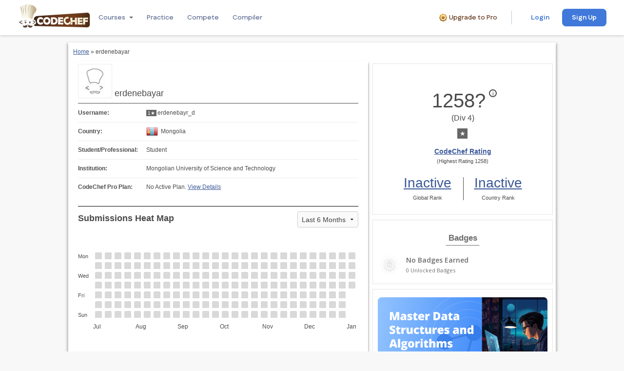

--- FILE ---
content_type: text/html; charset=utf-8
request_url: https://www.codechef.com/users/erdenebayr_d
body_size: 12180
content:
<!DOCTYPE html>
<html xml:lang="en" lang="en"
dir="ltr">
<head>
<meta http-equiv="Content-Type" content="text/html; charset=utf-8" />
  <meta name='description' content='CodeChef User profile of erdenebayr_d. CodeChef is a Platform for Aspiring Programmers. Learn to code for free using our beginner friendly and interactive learning courses.' />
<meta property="og:url" content="https://www.codechef.com/users/erdenebayr_d" />
<meta property="og:type" content="website" />
<meta property="og:title" content="erdenebayr_d | CodeChef User Profile for erdenebayar | CodeChef" />
<meta property="og:image" content="https://cdn.codechef.com/sites/all/themes/abessive/cc-logo.png" />
<meta property="og:description" content="erdenebayr_d | CodeChef User Profile for erdenebayar | CodeChef" />
<meta property="fb:app_id" content="191217060453" />
<meta name='robots' content='noindex, nofollow' />  <link rel='canonical' href='https://www.codechef.com/users/erdenebayr_d'>  <!-- Google Tag Manager -->
        <script type="df469a1c85421dc515c14d68-text/javascript">(function(w,d,s,l,i){w[l]=w[l]||[];w[l].push({'gtm.start':
        new Date().getTime(),event:'gtm.js'});var f=d.getElementsByTagName(s)[0],
        j=d.createElement(s),dl=l!='dataLayer'?'&l='+l:'';j.async=true;j.src=
        'https://www.googletagmanager.com/gtm.js?id='+i+dl;f.parentNode.insertBefore(j,f);
        })(window,document,'script','dataLayer','GTM-TV5X2M');</script>
        <!-- End Google Tag Manager --><link href="https://fonts.googleapis.com/css2?family=Merriweather:wght@300;400;700;900&family=Open+Sans:wght@300;400;600;700;800&family=Roboto+Mono:wght@100;300;400;500;700&family=Lato:wght@100;300;400;700;900&family=Outfit:wght@100;200;300;400;500;600&family=IBM+Plex+Mono&family=Inter:wght@100;200;300;400&family=Fustat:wght@100;200;300;400;500;600;700;800;900&family=Gochi+Hand:wght@100;200;300;400;500;600;700;800;900&display=swap" rel="stylesheet"><link rel='stylesheet' type='text/css' href='/sites/all/themes/mallow/css/mallow-footer.css?v=6e5694ffb208c7d5e925915719646086'>
<link rel='stylesheet' type='text/css' href='/sites/all/themes/mallow/css/mallow-header.css?v=93b1f560c37bf91fd5ec364c61bc2c1e'>  <script type="df469a1c85421dc515c14d68-text/javascript">var _sf_startpt = (new Date()).getTime()</script>
  <title>erdenebayr_d | CodeChef User Profile for erdenebayar | CodeChef</title>
  <meta http-equiv="Content-Type" content="text/html; charset=utf-8" />
<link rel="icon" href="https://www.codechef.com/favicon.ico" type="image/x-icon" />
  <link rel="stylesheet" href="/misc/jquery-ui-1.10.0/css/smoothness/jquery-ui-1.10.0.custom.min.css">
  <script type="df469a1c85421dc515c14d68-text/javascript" src="/misc/jquery.js?2"></script>
<script type="df469a1c85421dc515c14d68-text/javascript" src="/misc/drupal.js?2"></script>
<script type="df469a1c85421dc515c14d68-text/javascript" src="/sites/all/modules/codechef_alerts/codechef_alerts.js?v=649c43b6894169b33b5557aa0374459d?2"></script>
<script type="df469a1c85421dc515c14d68-text/javascript" src="/misc/jquery-popup-overlay/popupoverlay.js?2"></script>
<script type="df469a1c85421dc515c14d68-text/javascript" src="/em/libs/cryptojs/aes.js?2"></script>
<script type="df469a1c85421dc515c14d68-text/javascript" src="/em/libs/common/common.js?v=f73daa0768d567e16cd804d1bdae3606?2"></script>
<script type="df469a1c85421dc515c14d68-text/javascript" src="/sites/all/modules/codechef_common_functions/js/localStorage.js?2"></script>
<script type="df469a1c85421dc515c14d68-text/javascript" src="/sites/all/modules/codechef_common_functions/js/keybinding.js?2"></script>
<script type="df469a1c85421dc515c14d68-text/javascript" src="/sites/all/modules/codechef_common_functions/js/codechefGenericModal.js?2"></script>
<script type="df469a1c85421dc515c14d68-text/javascript" src="/sites/all/modules/codechef_common_functions/codechef_common_functions.js?v=14a693cb7b4d17e526c6987eaad20e73?2"></script>
<script type="df469a1c85421dc515c14d68-text/javascript" src="/sites/all/modules/codechef_todo/js/todo_notification.js?v=5c8b56f9cb05732128cc8fe8ce3708bb?2"></script>
<script type="df469a1c85421dc515c14d68-text/javascript" src="/sites/all/modules/tableofcontents/jquery.scrollTo-min.js?2"></script>
<script type="df469a1c85421dc515c14d68-text/javascript" src="/sites/all/modules/tableofcontents/jquery.localscroll-min.js?2"></script>
<script type="df469a1c85421dc515c14d68-text/javascript" src="/sites/all/modules/tableofcontents/tableofcontents.js?2"></script>
<script type="df469a1c85421dc515c14d68-text/javascript" src="/em/libs/remove_prototype.js?2"></script>
<script type="df469a1c85421dc515c14d68-text/javascript" src="/misc/common.js?2"></script>
<script type="df469a1c85421dc515c14d68-text/javascript" src="//ajax.googleapis.com/ajax/libs/jquery/1.12.4/jquery.min.js?2"></script>
<script type="df469a1c85421dc515c14d68-text/javascript" src="/em/libs/handlebars/handlebars.js?2"></script>
<script type="df469a1c85421dc515c14d68-text/javascript" src="/em/libs/ember/prod.ember.js?2"></script>
<script type="df469a1c85421dc515c14d68-text/javascript" src="/em/libs/ember-data/prod.beta.ember-data.js?2"></script>
<script type="df469a1c85421dc515c14d68-text/javascript" src="/em/libs/ember-bootstrap-components/bs-core.js?2"></script>
<script type="df469a1c85421dc515c14d68-text/javascript" src="/em/libs/ember-bootstrap-components/bs-notification.js?2"></script>
<script type="df469a1c85421dc515c14d68-text/javascript" src="/em/libs/ember-bootstrap-components/bs-growl.js?2"></script>
<script type="df469a1c85421dc515c14d68-text/javascript" src="/sites/all/modules/codechef_register/js/app.js?version=2.0?2"></script>
<script type="df469a1c85421dc515c14d68-text/javascript" src="/bower_components/foundation/js/foundation.min.js?2"></script>
<script type="df469a1c85421dc515c14d68-text/javascript">
<!--//--><![CDATA[//><!--
jQuery.extend(Drupal.settings, {"basePath":"\/","visitedContests":[],"username":null,"user_consented_privacy_policy_version":null,"user_consented_privacy_policy_on":null,"current_privacy_policy_version":null,"currentUser":"erdenebayr_d","maxSetMembersCount":100,"date_versus_rating":{"all":[{"code":"OCT18B","getyear":"2018","getmonth":"10","getday":"20","reason":null,"penalised_in":null,"rating":"1258","rank":"3255","name":"October Challenge 2018 Division 2","end_date":"2018-10-20 15:00:03","color":"#666666"}],"all_old":[{"code":"OCT18B","getyear":"2018","getmonth":"10","getday":"20","reason":null,"penalised_in":null,"rating":"1513","elo_rating":"1258","rank":"3255","name":"October Challenge 2018 Division 2","end_date":"2018-10-20 15:00:03","color":"#1E7D22"},{"code":"RATING_SHIFT_TO_ELO_RATING_CODE","getyear":2022,"getmonth":12,"getday":20,"reason":null,"penalised_in":null,"rating":"1258","elo_rating":"1258","rank":"3255","name":"October Challenge 2018 Division 2","end_date":"2022-12-20 00:00:00","color":"#666666"}]},"user_initial_ratings":{"all":1500,"all_old":1500},"provisional_rating_contest_limit":5,"rating_shift_to_elo_rating_date":"2022-12-20 00:00:00","rating_shift_to_elo_rating_code":"RATING_SHIFT_TO_ELO_RATING_CODE"});
//--><!]]>
</script>
    <link rel="stylesheet"
          href="/sites/all/themes/abessive/css/app.css?v=c861d5f81ea5df17008eb75a6831ee98">
  </head>
<body class="sidebar-right">
<script type="df469a1c85421dc515c14d68-text/javascript">window.csrfToken = 'a30ea8669c61abdb2fe4457c375e25b517f08a6a7b8f3287232876ca63dda7f4';</script><!-- Google Tag Manager (noscript) -->
    <noscript><iframe src="https://www.googletagmanager.com/ns.html?id=GTM-TV5X2M"
    height="0" width="0" style="display:none;visibility:hidden"></iframe></noscript>
    <!-- End Google Tag Manager (noscript) --><header class="m-header-one l-main-header ">
    <div class="l-header">
        <div class="l-header__logo">
            <div class="l-header__image-2">
                <a href="https://www.codechef.com">
                    <img class="m-header__image m-header__image--pc"
                         src="https://cdn.codechef.com/images/cc-logo.svg"
                         alt="CodeChef Logo">
                    <img class="m-header__image m-header__image--mobile"
                         src="https://cdn.codechef.com/images/cc-logo-mobile-1.svg"
                         alt="CodeChef Logo">
                </a>
            </div>
            <div class="desktopNavigation">
                <div class="headerNavigation">
                    <div class="navigationRow">
                         <div class="navigationItem dropdownNavigationItem">
                            <span class="navigationLink">Courses</span>
                            <div class='l-username l-course'>
                    <div class='l-dropdown-container'>
                        <i class='i-course i-dropdown-down-1'></i>
                    </div><div class='l-course-dropdown courseDropDownContainer desktopDropdown' style='display: none'>
                <div class='topLayout'>
                    <div class='leftColumn'><div class='categoryItem activeCategory' data-category='programming-dsa'>
                        <h3 class='categoryTitle'>Programming and DSA</h3><p class='categoryDescription'>Learn to think like a programmer. 
                              Develop your problem-solving skills with essential data structures and algorithms.</p></div><div class='categoryItem ' data-category='development'>
                        <h3 class='categoryTitle'>Career Paths</h3><p class='categoryDescription'>From beginner to job-ready. 
                                Explore our curated career paths designed to help you succeed in the tech industry.</p></div><div class='categoryItem ' data-category='other'>
                        <h3 class='categoryTitle'>Other Courses</h3></div></div>
                <div class='rightColumn'>
                    <h2 class='categoryHeader'>Programming and DSA</h2>
                </div>
                </div>
                <div class='bottomLayout'>
                    <a class='completeCourseCta' href='/learn#header'>
                        Explore courses
                        <span class='externalLink__iconContainer'>
                            <i class='externalLink__rightIcon'></i>
                        </span>
                    </a>
                </div>
            </div><div class='courseDropDownContainer mobileDropdown' style='display: none'>
                <div class='headingContainer'>
                    <h3 class='heading'>Catalogue</h3>
                    <i class='fa fa-close'></i>
                </div>
                <div class='mobileLayout topLayout'><div class='mobileSection'>
                    <div class='categoryItem mobileCategoryItem' data-category='programming-dsa'>
                        <h3 class='categoryTitle'>Programming and DSA</h3><p class='categoryDescription'>Learn to think like a programmer. 
                              Develop your problem-solving skills with essential data structures and algorithms.</p></div>
                    <div class='mobileCourseList'></div>
                </div><div class='mobileSection'>
                    <div class='categoryItem mobileCategoryItem' data-category='development'>
                        <h3 class='categoryTitle'>Career Paths</h3><p class='categoryDescription'>From beginner to job-ready. 
                                Explore our curated career paths designed to help you succeed in the tech industry.</p></div>
                    <div class='mobileCourseList'></div>
                </div><div class='mobileSection'>
                    <div class='categoryItem mobileCategoryItem' data-category='other'>
                        <h3 class='categoryTitle'>Other Courses</h3></div>
                    <div class='mobileCourseList'></div>
                </div></div>
                <div class='stickyBottomLayout bottomLayout'>
                    <a class='completeCourseCta' href='/learn#header'>
                        Explore courses
                        <span class='externalLink__iconContainer'>
                            <i class='externalLink__rightIcon'></i>
                        </span>
                    </a>
                </div>
            </div></div>
                         </div>
                         <a class="navigationItem" href="/practice">
                            <span class="navigationLink ">Practice</span>
                         </a>
                         <a class="navigationItem" href="/contests">
                            <span class="navigationLink ">Compete</span>
                         </a>
                         <a class="navigationItem" href="/ide">
                            <span class="navigationLink">Compiler</span>
                        </a>             
                    </div>
                </div>
                            </div>
        </div>
        <div class="headerRightContainer">
            <div class="l-header__user-block">
                <a class="m-premium-text-container" href="/pro#header" target="_blank">
                <i class="i-premium-icon"></i>
                <span class="m-premium-text">Upgrade to Pro</span>
            </a><hr class="m-divider--vertical">
    <div class="m-login-container--desktop">
        <button class="m-login-button m-login-button-no-border" onclick="if (!window.__cfRLUnblockHandlers) return false; window.open('https://www.codechef.com/login?destination=/users/erdenebayr_d', '_self')" data-cf-modified-df469a1c85421dc515c14d68-="">Login</button><button class="m-signup-button" onclick="if (!window.__cfRLUnblockHandlers) return false; window.open('https://www.codechef.com/signup?destination=/users/erdenebayr_d', '_self')" data-cf-modified-df469a1c85421dc515c14d68-="">Sign Up</button>
    </div>
    <div class="m-login-container--mobile">
        <button class="m-login-button" onclick="if (!window.__cfRLUnblockHandlers) return false; window.open('https://www.codechef.com/login?destination=/users/erdenebayr_d', '_self')" data-cf-modified-df469a1c85421dc515c14d68-="">Login / Sign Up</button>
    </div>            </div>
        </div>
    </div>
</header>
<div class="">
    <div class="mobileNavigation">
        <div class="headerNavigation">
                    <div class="navigationRow">
                         <div class="navigationItem dropdownNavigationItem">
                            <span class="navigationLink">Courses</span>
                            <div class='l-username l-course'>
                    <div class='l-dropdown-container'>
                        <i class='i-course i-dropdown-down-1'></i>
                    </div><div class='l-course-dropdown courseDropDownContainer desktopDropdown' style='display: none'>
                <div class='topLayout'>
                    <div class='leftColumn'><div class='categoryItem activeCategory' data-category='programming-dsa'>
                        <h3 class='categoryTitle'>Programming and DSA</h3><p class='categoryDescription'>Learn to think like a programmer. 
                              Develop your problem-solving skills with essential data structures and algorithms.</p></div><div class='categoryItem ' data-category='development'>
                        <h3 class='categoryTitle'>Career Paths</h3><p class='categoryDescription'>From beginner to job-ready. 
                                Explore our curated career paths designed to help you succeed in the tech industry.</p></div><div class='categoryItem ' data-category='other'>
                        <h3 class='categoryTitle'>Other Courses</h3></div></div>
                <div class='rightColumn'>
                    <h2 class='categoryHeader'>Programming and DSA</h2>
                </div>
                </div>
                <div class='bottomLayout'>
                    <a class='completeCourseCta' href='/learn#header'>
                        Explore courses
                        <span class='externalLink__iconContainer'>
                            <i class='externalLink__rightIcon'></i>
                        </span>
                    </a>
                </div>
            </div><div class='courseDropDownContainer mobileDropdown' style='display: none'>
                <div class='headingContainer'>
                    <h3 class='heading'>Catalogue</h3>
                    <i class='fa fa-close'></i>
                </div>
                <div class='mobileLayout topLayout'><div class='mobileSection'>
                    <div class='categoryItem mobileCategoryItem' data-category='programming-dsa'>
                        <h3 class='categoryTitle'>Programming and DSA</h3><p class='categoryDescription'>Learn to think like a programmer. 
                              Develop your problem-solving skills with essential data structures and algorithms.</p></div>
                    <div class='mobileCourseList'></div>
                </div><div class='mobileSection'>
                    <div class='categoryItem mobileCategoryItem' data-category='development'>
                        <h3 class='categoryTitle'>Career Paths</h3><p class='categoryDescription'>From beginner to job-ready. 
                                Explore our curated career paths designed to help you succeed in the tech industry.</p></div>
                    <div class='mobileCourseList'></div>
                </div><div class='mobileSection'>
                    <div class='categoryItem mobileCategoryItem' data-category='other'>
                        <h3 class='categoryTitle'>Other Courses</h3></div>
                    <div class='mobileCourseList'></div>
                </div></div>
                <div class='stickyBottomLayout bottomLayout'>
                    <a class='completeCourseCta' href='/learn#header'>
                        Explore courses
                        <span class='externalLink__iconContainer'>
                            <i class='externalLink__rightIcon'></i>
                        </span>
                    </a>
                </div>
            </div></div>
                         </div>
                         <a class="navigationItem" href="/practice">
                            <span class="navigationLink ">Practice</span>
                         </a>
                         <a class="navigationItem" href="/contests">
                            <span class="navigationLink ">Compete</span>
                         </a>
                         <a class="navigationItem" href="/ide">
                            <span class="navigationLink">Compiler</span>
                        </a>             
                    </div>
                </div>
                    </div>
</div>

<main class="content">
  <aside class="breadcrumbs">
    <div class="breadcrumb"><a href="/">Home</a>&nbsp;&raquo;&nbsp;erdenebayar</div>  </aside><!--.breadcrumbs-->
  <div class="ns-content">
    <link rel="stylesheet" href="/sites/all/modules/codechef_register/css/user_profile.css?v=f7d85ee77d879b160d8cd0b2e3e0edc1"/>
<style>
    .contest-participated-count {
        font-size: 12px;
        line-height: 14px;
        padding: 8px;
        font-weight: 400;
        width: fit-content;
        border: 1px solid #DBDBDB;
        border-radius: 4px;
        height: 30px;
    }

    .rating-title-container , .heatmap-title-container {
        display: flex;
        padding-top: 10px;
        justify-content: space-between;
        border-top: 1px solid #000000;
    }

    .rating-title-container h3 , .heatmap-title-container h3 {
        padding: 0 !important;
        border: none !important;
        margin: 0 !important;
    }

    .heatmap-title-container {
        justify-content: space-between;
    }

    #heatmap-period-selector {
        width: 125px;
        border-radius: 4px;
        height: 33px;
    }

    .rating-tooltip {
        border-radius: 50%;
        position: relative;
        display: inline-block;
        text-decoration: none;
    }

    .tooltiptextWidth {
        width: 35px !important;
        border-radius: revert;
        padding: 4px;
    }

    .school-rating-number .rating-tooltip, .rating-number .rating-tooltip {
        height: 16px;
        width: 16px;
        border: 2px solid #4a4a4a;
        font-size: 12px;
        top: 9px;
        left: 7px;
        color: #4a4a4a;
    }

    .school-rating-number .rating-tooltip:hover, .rating-number .rating-tooltip:hover {
        color: #4a4a4a !important;
    }

    .rank-stats .rating-tooltip {
        height: 14px;
        width: 14px;
        border: 1px solid #FFF;
        font-size: 9px;
        color: #FFFFFF;
        display: block;
        bottom: 17px;
        left: 78px;
    }

    .rank-stats .rating-tooltip:hover {
        color: #FFFFFF !important;
    }


    .ratings-graph-change-button button{
        width: 100%;
        background-color: inherit;
        border: none;
        cursor: pointer;
        padding: 10px;
        transition: 0.3s;
        font-size: 14px;
        color: #4a4a4a;
        font-family: "Open Sans", serif;
        margin-bottom: 0;
    }

    .ratings-graph-change-button button:hover {
        background-color: #ddd;
    }

    .rating-cta {
        color: #3B5998;
        font-family: "Open Sans", serif;
        font-size: 14px;
        font-style: normal;
        display: flex;
        align-items: center;
        justify-content: center;
        font-weight: 400;
        position: relative;
        line-height: 19.6px; /* 140% */
    }

    .button-active {
        background: #FFFFFF !important;
        border-top: 2px solid grey !important;
        font-weight: 600;
    }

    .ratings-graph-change-button {
        display: flex;
        justify-content: center;
        background-color: #f1f1f1;
        align-items: center;
        margin: 16px 0 0;
    }

    .alert-container {
        display: flex;
        align-items: center;
        justify-content: center;
        gap: 8px;
    }

    .alert-icon {
        background: url("https://cdn.codechef.com/images/attention.svg") no-repeat;
        width: 18px;
        height: 18px;
    }

    .alert-info {
        font-family: "Open Sans";
        font-size: 12px;
        font-style: normal;
        font-weight: 400;
        color: #654229;
        margin-bottom: 0;
    }

    .mb-30 {
        margin-bottom: -30px;
    }

   .user-league-container {
        position: relative;
        display: inline-block;
        margin-left: 10px;
        vertical-align: middle;
        cursor: pointer;
    }

    .user-league-container .tooltip {
        visibility: hidden;
        display: inline-block;
        background-color: #333;
        color: #fff;
        text-align: center;
        padding: 5px 10px;
        border-radius: 4px;
        width: max-content;
        position: absolute;
        z-index: 9999;
        bottom: 100%;
        left: 50%;
        transform: translateX(-50%);
        opacity: 0;
        transition: opacity 0.2s ease-in-out;
        font-size: 12px;
        white-space: nowrap;
        pointer-events: none;
        margin-bottom: 5px;
    }

    .user-league-container .tooltip::after {
        content: "";
        position: absolute;
        top: 100%;
        left: 50%;
        margin-left: -5px;
        border-width: 5px;
        border-style: solid;
        border-color: #333 transparent transparent transparent;
    }

    .user-league-container:hover .tooltip {
        visibility: visible;
        opacity: 1;
    }

    .user-league-container > img {
        display: block;
        height: 24px !important;
        width: auto !important;
        vertical-align: middle;
        border: none;
    }

    .description {
        font-size: 12px;
        font-weight: 400;
        color: #4a4a4a;
        text-align: center;
        line-height: 160%;
    }

</style>
<script src="/sites/all/modules/fbmod/js/fb_sdk.js" type="df469a1c85421dc515c14d68-text/javascript"></script>
<script type="df469a1c85421dc515c14d68-text/javascript"> const socialMediaShareTitle = 'Share Your Badges Status';</script>
<div class="user-profile-container">
    <div class="row">
        <div class="content-area small-8 columns">
            <div class="user-details-container plr10">
                <header>
                    <img class='profileImage' src='https://cdn.codechef.com/sites/all/themes/abessive/images/user_default_thumb.jpg' width='70px' height='70px' alt='user profile'/>                                        <h1 class="h2-style">erdenebayar</h1>
                                                        </header>

                <section class="user-details">
                    <ul class="side-nav">
                        
                        <li>
                            <label>Username:</label><span>
                                <span 
            class='rating' 
            style='display: inline-block; 
                    font-size: 10px; 
                    background: #666666;
                    padding: 0 3px; 
                    line-height: 1.3; 
                    color: white;
                    margin-right: 2px;'>1&#9733;</span><span class='m-username--link'>erdenebayr_d</span>                                                            </span>
                        </li>

                        
                        <li><label>Country:</label><span><img class="user-country-flag" title="MN" src="https://cdn.codechef.com/download/flags/24/mn.png">&nbsp;&nbsp;<span class="user-country-name" style="vertical-align:bottom">Mongolia</span></span></li>
                        <li><label>Student/Professional:</label><span>Student</span></li>
                        <li><label>Institution:</label><span>Mongolian University of Science and Technology </span></li>
                        
                                                                                                    <li>
                                <label>CodeChef Pro Plan:</label>
                                                                    <span>No Active Plan.
                              <a target="_blank" href=
                                    /pro#header>
                                  View Details
                              </a>
                          </span>
                                                            </li>
                                            </ul>
                </section><!--.user-details-->
                <section class="heatmap-container" style="margin-top: 20px;">
                    <div class="heatmap-title-container">
                        <h3>Submissions Heat Map</h3>
                        <select id="heatmap-period-selector">
                            <option value="current">Last 6 Months</option>
                            <option value="2026-1">2026 (Jan-Jun)</option><option value="2025-2">2025 (Jul-Dec)</option><option value="2025-1">2025 (Jan-Jun)</option>                        </select>
                    </div>
                    <div class="heatmap-content" id="js-heatmap"></div>
                </section>
                <section class="rating-graphs rating-data-section">
                            <div class="rating-title-container">
                                <h3>Rating Graph</h3>
                                <div class="contest-participated-count">
                                    No. of Contests Participated: <b>1</b>
                                </div>
                            </div>
                            <div id="all-ratings-graph-buttons" class="ratings-graph-change-button">
                                <button id="graph-button-all" onclick="if (!window.__cfRLUnblockHandlers) return false; ratingGraphSelection(false, false)" data-cf-modified-df469a1c85421dc515c14d68-="">Current Ratings Graph</button>
                                <button id="graph-button-all-old" onclick="if (!window.__cfRLUnblockHandlers) return false; ratingGraphSelection(true, false)" data-cf-modified-df469a1c85421dc515c14d68-="">Old Ratings Graph</button>
                            </div>
                            <div class="tabs-content">
                                <section role="tabpanel" aria-hidden="false" class="content active" id="cumulative" style="display: none"><div class='rank-stats'><div class='left' style='background-color: #666666'><div class='rating-container'><a href='https://www.codechef.com/ratings/all' class='rating'>1258? (<span class='rating-difference'>-242</span>)</a><small id='actual-rating-status-all' style='display: none'>Rating</small><small id='provisional-rating-status-all' style='display: block'>Provisional<br/>Rating <a class="tooltips rating-tooltip" target="_blank"
    href="https://discuss.codechef.com/t/elo-mmr-ratings-go-live-on-codechef/102184/31">i
    <span class="tooltiptext">Provisional Rating, click to know more</span>
    </a></small></div></div><div class='left'><div id='rating-box-all' ><div class='contest-name'><a href='https://www.codechef.com/OCT18B'>October Challenge 2018 Division 2</a><span class='time'>(2018-10-20 15:00:03)</span></div><div id='global-rank-all'><small>Global Rank:</small>&nbsp;&nbsp;&nbsp;<strong class='global-rank'>3255</strong></div><div style = 'display: none'><small>Cheated in:</small>&nbsp;&nbsp;&nbsp;<strong class='cheated-contest'></strong></div></div><div id='rating-change-desc-all' style='display: none'><div><p style='font-size: 14px; margin: 0px'>Ratings System Update</p><span class='time'>(2018-10-20 15:00:03)</span></div><small>This is the difference due to changing the rating system.</small><small>This graph is not updated after 20th Dec 2022.</small> <a href="https://discuss.codechef.com/t/rating-system-update/104510">Know more</a></div></div></div><div id="cumulative-graph" class="ml-10 mb-30"></div>
                                            <a class="rating-cta" href="/ratings">How the rating system works?</a>
                                </section>
                                <section role="tabpanel" aria-hidden="false" class="content active" id="cumulative-old" style="display: none"><div class='rank-stats'><div class='left' style='background-color: #666666'><div class='rating-container'><a href='https://www.codechef.com/ratings/all' class='rating'>1258? (<span class='rating-difference'>-255</span>)</a><small id='actual-rating-status-all-old' style='display: none'>Rating</small><small id='provisional-rating-status-all-old' style='display: block'>Provisional<br/>Rating <a class="tooltips rating-tooltip" target="_blank"
    href="https://discuss.codechef.com/t/elo-mmr-ratings-go-live-on-codechef/102184/31">i
    <span class="tooltiptext">Provisional Rating, click to know more</span>
    </a></small></div></div><div class='left'><div id='rating-box-all-old' style='display: none'><div class='contest-name'><a href='https://www.codechef.com/RATING_SHIFT_TO_ELO_RATING_CODE'>October Challenge 2018 Division 2</a><span class='time'>(2022-12-20 00:00:00)</span></div><div id='global-rank-all-old'><small>Global Rank:</small>&nbsp;&nbsp;&nbsp;<strong class='global-rank'>3255</strong></div><div style = 'display: none'><small>Cheated in:</small>&nbsp;&nbsp;&nbsp;<strong class='cheated-contest'></strong></div></div><div id='rating-change-desc-all-old' ><div><p style='font-size: 14px; margin: 0px'>Ratings System Update</p><span class='time'>(2022-12-20 00:00:00)</span></div><small>This is the difference due to changing the rating system.</small><small>This graph is not updated after 20th Dec 2022.</small> <a href="https://discuss.codechef.com/t/rating-system-update/104510">Know more</a></div></div></div><div id="cumulative-old-graph" class="ml-10 mb-30"></div>
                                            <a class="rating-cta" href="/ratings">How the rating system works?</a>
                                </section>
                            </div><!--.tabs-content-->
                        </section><!--.rating-graphs-->

                <section class="rating-data-section problems-solved">
                                        <h3>Learning Paths (0)</h3>
                    <p>None</p>                    <h3>Practice Paths (0) </h3>
                    <p>None</p>                                        <h3>Contests (1) </h3>
                    <div class='content'><h5><span style='font-size: 14px;color:#000;'>October Challenge 2018 Division 2</span></h5><p><span><span style="font-size: 12px";>Chef and Serves</span>,&nbsp;<span style="font-size: 12px";>Byte to Bit</span></span></p></div>                    <h3>Total Problems Solved: 2</h3>
                </section><!--.problems-solved-->
                

                <script type="text/x-handlebars">
                    {{outlet}}
                    {{bs-growl-notifications showTime="2500"}}
        </script>
                <script type="text/x-handlebars" id="sets">
                    <div>
                        <a class="user-add"></a>
                        {{#view App.BoxView}}

                            <div class="add-button-set">
                                <table id="test" border="0" cellpadding="0" cellspacing="0" style="padding:3px 10px;">
                                    <tbody>
                                    {{#if error}}
                                        <tr>
                                            <td colspan="3" style="text-align: center;">
                                                <button class="ns-button" {{action fetchSets}}>Retry</button>
                                            </td>
                                        </tr>
                                    {{else}}
                                        {{#each model}}
                                            {{#if isAdded}}
                                                <tr {{action 'deleteMember' this }} title="Click to remove">
                                                    <td style="width:10px; padding:5px 0 0;">
                                                        <div class="ns-checkbox">
                                                            <input type="checkbox" name="checkbox" checked/>
                                                            <label></label>
                                                        </div>
                                                    </td>
                                                    <td style="padding-left: 6px;">{{set_name}}</td>
                                                    <td class="memberscount">{{membersCount}}</td>
                                                </tr>
                                            {{else}}
                                                <tr {{action 'addMember' this }} title="Click to add">
                                                    <td style="width:10px; padding:5px 0 0;">
                                                        <div class="ns-checkbox">
                                                            <input type="checkbox" name="checkbox"/>
                                                            <label></label>
                                                        </div>
                                                    </td>
                                                    <td style="padding-left: 6px;">{{set_name}}</td>
                                                    <td class="memberscount">{{membersCount}}</td>
                                                </tr>
                                            {{/if}}
                                        {{/each}}
                                        <tr>
                                            <td style="width:10px; padding:5px 0 0;"></td>
                                            <td colspan="2"><a href="/sets" target="_blank">Create new set</a></td>
                                        </tr>
                                    {{/if}}
                                    </tbody>
                                </table>
                            </div>
                        {{/view}}
                    </div>
                </script>

            </div><!--.user-details-container-->
        </div><!--.small-8.columns-->


        <aside class="sidebar small-4 columns pr0">
            <div class="widget pl0 pr0 widget-rating">
    <div class="content">

        <div class="rating-header text-center">

                        <div class="rating-number">1258?<a class="tooltips rating-tooltip" target="_blank"
    href="https://discuss.codechef.com/t/elo-mmr-ratings-go-live-on-codechef/102184/31">i
    <span class="tooltiptext">Provisional Rating, click to know more</span>
    </a></div>
            <div>(Div 4)</div>
            <div class="rating-star"><span style="background-color:#666666">&#9733;</span></div>
            <a href="/ratings"><strong>CodeChef Rating</strong></a>
            <small>(Highest Rating 1258)</small>
        </div><!--rating-header-->

        <div class="rating-ranks">
            <ul class="inline-list">
                <li>
                    <a href="/ratings/all"><strong>Inactive</strong></a>
                    Global Rank
                </li>
                <li>
                    <a href="/ratings/all?filterBy=Country%3D"><strong>Inactive</strong></strong></a>
                    Country Rank
                </li>
            </ul>
        </div>
    </div>
</div>

            <div class='widget badges'>
                    <h4>Badges</h4>
                    <div class='badge'>
                    <div class='badge__image'>
                        <img src='https://cdn.codechef.com/images/badges/locked.svg' alt='locked badges'/>
                    </div>
                    <div>
                        <p class='badge__title'>No Badges Earned</p>
                        <p class='badge__description'>0 Unlocked Badges</p>
                    </div>
                </div>
                </div>
                        <a href='https://www.codechef.com/roadmap/data-structures-and-algorithms' class='widget seperate special-block cursor-pointer' target='_blank'><div><img class='special-block-img-container' src='https://cdn.codechef.com/codechef_banners/1718111660.png'></div></a>                            <div class="widget recent-activity">
                    <h4>Recent Activity</h4>
                    <div class="table-questions content" id="rankContentDiv">
                        <p align="center"><img src="https://cdn.codechef.com/sites/all/themes/abessive/images/ajax-loader.gif"/> Fetching recent
                            activity</p>
                        <input type="hidden" id="user_handle" value="erdenebayr_d" name="user_handle"/>
                        <script type="df469a1c85421dc515c14d68-text/javascript">
                            onload_getpage_recent_activity_user('next');
                        </script>
                    </div>
                </div>
                    </aside><!--.sidebar-->

    </div>
</div><!--.user-profile-container-->
<script src="https://code.highcharts.com/highcharts.js" type="df469a1c85421dc515c14d68-text/javascript"></script>
<script src="/sites/all/modules/codechef_register/js/rating_highcharts.js?v=d3d091e2e141be44903449ce8bf04cd1 " defer type="df469a1c85421dc515c14d68-text/javascript">
</script>
<script type="df469a1c85421dc515c14d68-text/javascript">
    jQuery(document)
        .foundation();
    $(document)
        .ready(function () {
            var colorForSections = {
                'solutions_partially_accepted': '#d6ba22',
                'compile_error': '#6F6D6D',
                'runtime_error': '#8B572A',
                'time_limit_exceeded': '#F7750F',
                'wrong_answers': '#E56255',
                'solutions_accepted': '#1C8C0E'
            };
        });
    var all_rating = [{"code":"OCT18B","getyear":"2018","getmonth":"10","getday":"20","reason":null,"penalised_in":null,"rating":"1258","rank":"3255","name":"October Challenge 2018 Division 2","end_date":"2018-10-20 15:00:03","color":"#666666"}];
    var current_user_rating = all_rating.length > 0 ? parseInt(all_rating[all_rating.length - 1].rating) : 0;
    var user_rating_pointer_data = [];
    var collapse = document
        .getElementsByClassName('collapse');
    for (let i = 0; i < collapse.length; i++) {
        collapse[i].addEventListener('click', function () {
            this.classList.toggle('collapse-active');
            var content = this.nextElementSibling;
            if (content.style.display === 'block') {
                content.style.display = 'none';
            } else {
                content.style.display = 'block';
            }
        });
    }
</script>
<link rel="stylesheet" href="/sites/all/themes/abessive/heatmap.css" />
<script type="df469a1c85421dc515c14d68-text/javascript">
    async function downloadBadge(imageUrl, icon) {
        try {
            icon.style.pointerEvents = 'none'; // Disable clicks
            // Fetch and download the image
            const response = await fetch(imageUrl);
            const blob = await response.blob();
            const url = window.URL.createObjectURL(blob);
            const link = document.createElement('a');
            link.href = url;
            link.download = 'CodeChefBadge.png';
            document.body.appendChild(link);
            link.click();
            document.body.removeChild(link);
            window.URL.revokeObjectURL(url);
        } catch (error) {
            console.error('Error downloading the image:', error);
        } finally {
            icon.style.pointerEvents = 'auto'; // Re-enable clicks
        }
    }

    document.querySelectorAll('.download_icon--container').forEach(iconContainer => {
        iconContainer.addEventListener('click', async function() {
            let imageUrl = this.getAttribute('data-url');
            await downloadBadge(imageUrl, this);
        });
    });


</script>
<script type="df469a1c85421dc515c14d68-text/javascript">
    $(function () {
        var userDailySubmissionsStats = [];
        var heatmapInstance = $('#js-heatmap').heatmap(userDailySubmissionsStats);

        $('#heatmap-period-selector').on('change', function () {
            var selectedPeriod = $(this).val();
            var filteredData = filterDataForPeriod(userDailySubmissionsStats, selectedPeriod);
            heatmapInstance.updateData(filteredData, selectedPeriod);
        });

        function filterDataForPeriod(data, period) {
            var startDate, endDate;
            var today = new Date();

            if (period === 'current') {
                endDate = today;
                startDate = new Date(today);
                startDate.setDate(today.getDate() - 185);
            }  else {
                var [year, half] = period.split('-');
                if (half === '1') {
                    startDate = new Date(year, 0, 1);
                    endDate = new Date(year, 5, 30);
                } else {
                    startDate = new Date(year, 6, 1);
                    endDate = new Date(year, 11, 31);
                }
            }

            return data.filter(item => {
                var itemDate = new Date(item.date);
                return itemDate >= startDate && itemDate <= endDate;
            });
        }
    });

    (function ($) {
        $.fn.heatmap = function (initialUserDailySubmissionsStats) {
            var $_this = $(this);
            var settings = {
                months: ['Jan', 'Feb', 'Mar', 'Apr', 'May', 'Jun', 'Jul', 'Aug', 'Sep', 'Oct', 'Nov', 'Dec'],
                weeks: ['Mon', 'Tue', 'Wed', 'Thu', 'Fri', 'Sat', 'Sun'],
                targetQuantity: '.heatmap-quantity',
                tagId: 'heatmap-svgTag',
                showTomorrow: false,
                tomorrow: new Date(`2026-01-17`),
                eventClick: () => {},
            };

            function createHeatmap(data, period) {
                $_this.empty();

                var startDate, endDate;
                if (period === 'current' || !period) {
                     endDate = new Date();
                     startDate = new Date(endDate);
                     startDate.setDate(endDate.getDate() - 185); // Go back 185 days from today
                } else {
                    var [year, half] = period.split('-');
                    if (half === '1') {
                        startDate = new Date(year, 0, 1);
                        endDate = new Date(year, 5, 30);
                    } else {
                        startDate = new Date(year, 6, 1);
                        endDate = new Date(year, 11, 31);
                    }
                }

                var dayCount = Math.ceil((endDate - startDate) / (1000 * 60 * 60 * 24));
                var weekCount = Math.ceil(dayCount / 7);

                var cellSize = 14;
                var cellSpacing = 6;
                var pivot = 35;

                var svgElement = createElementSvg('svg', {
                    width: 30 * 20 + 2 * pivot,
                   height: 7 * (cellSize + cellSpacing) + 2 * pivot + 20
                });

                var gElementContainer = createElementSvg('g', { transform: `translate(${pivot}, ${pivot})` });

                var $_tag = $('<div>').addClass('svg-tag').attr('id', settings.tagId).appendTo($('body')).hide();

                var monthCount;
                var k = 6;
                var totalWidth = (weekCount - 1) * (cellSize + cellSpacing);
                var gap = totalWidth / 6;


                for (var i = 0; i < weekCount; i++) {
                    var gElement = createElementSvg('g', { transform: 'translate(' + (cellSize + cellSpacing) * i + ',0)' });

                    for (var j = 0; j < 7; j++) {
                        var cellDate = new Date(startDate);
                        cellDate.setDate(startDate.getDate() + i * 7 + j);

                        if (cellDate <= endDate) {
                            var rectElement = createElementSvg('rect', {
                                class: 'day',
                                width: cellSize + 'px',
                                height: cellSize + 'px',
                                rx: '2px',
                                'data-date': formatDate(cellDate),
                                y: j * (cellSize + cellSpacing),
                            });

                            rectElement.onmouseover = createMouseOverHandler($_tag);
                            rectElement.onmouseleave = createMouseLeaveHandler($_tag);
                            rectElement.onclick = createClickHandler(settings);

                            gElement.appendChild(rectElement);

                            if (cellDate.getMonth() !== monthCount && j === 0) {
                                var textMonth = createElementSvg('text', {
                                    x: k - 10,
                                    y: 7 * (cellSize + cellSpacing) + 16,
                                    class: 'month'
                                });
                                k += gap;
                                textMonth.textContent = getNameMonth(cellDate.getMonth());
                                gElementContainer.appendChild(textMonth);
                                monthCount = cellDate.getMonth();
                            }
                        }
                    }

                    gElementContainer.appendChild(gElement);
                }
                function getStartDayOfWeek(date) {
                    let day = date.getDay();
                    return day === 0 ? 6 : day - 1;
                }

                let startDayOfWeek = getStartDayOfWeek(startDate);

                 for (var i = 0; i < 7; i += 2) {
                    var weekIndex = (startDayOfWeek + i) % 7;
                    var curDay = createElementSvg('text', {
                        x: '-35',
                        y: `${(cellSize + cellSpacing) * i + 12}`
                    });
                    curDay.textContent = getNameWeek(weekIndex);
                    gElementContainer.appendChild(curDay);
                }

                svgElement.appendChild(gElementContainer);
                $_this.append(svgElement);

                fillData(data);
            }

            function fillData(userDailySubmissionsStats) {
                var submissionCount = 0;

                for (var m in userDailySubmissionsStats) {
                    var cur = $_this.find('rect.day[data-date="' + userDailySubmissionsStats[m].date + '"]');
                    var count = parseInt(userDailySubmissionsStats[m].value);
                    cur.attr('data-count', count);
                    cur.attr('category', Math.min(Math.ceil(count / 5), 5));
                    submissionCount += count;
                }

                $(settings.targetQuantity).text(userDailySubmissionsStats.length + ' days, ' + submissionCount + ' submissions');
            }

            function createElementSvg(type, prop) {
                var e = document.createElementNS('http://www.w3.org/2000/svg', type);
                for (var p in prop) {
                    e.setAttribute(p, prop[p]);
                }
                return e;
            }

            function formatDate(date) {
                return date.getFullYear() + '-' + (date.getMonth() + 1) + '-' + date.getDate();
            }

            function createMouseOverHandler($_tag) {
                return function () {
                    var dateString = $(this).attr('data-date').split('-');
                    var date = new Date(dateString[0], dateString[1] - 1, dateString[2]);
                    var tagDate = getBeautyDate(date);
                    var tagCount = $(this).attr('data-count');
                    let tagCountText;
                    if (tagCount) {
                        if (tagCount >= 1) {
                            tagCountText = tagCount  + ' submissions';
                        } else {
                            tagCountText = 'Streak freeze';
                        }
                    } else {
                        tagCountText = 'No submissions';
                    }

                    $_tag
                        .html('<b>' + tagCountText + '</b> on ' + tagDate)
                        .show()
                        .css({
                            left: $(this).offset().left - $_tag.outerWidth() / 2 + 5,
                            top: $(this).offset().top - 33,
                        });
                };
            }

            function createMouseLeaveHandler($_tag) {
                return function () {
                    $_tag.text('').hide();
                };
            }

            function createClickHandler(settings) {
                return function () {
                    settings.eventClick({
                        date: $(this).attr('data-date'),
                        count: $(this).attr('data-count') || 0,
                    });
                };
            }

            function getNameMonth(a) {
                return settings.months[a];
            }

            function getNameWeek(a) {
                return settings.weeks[a];
            }

            function getBeautyDate(a) {
                return getNameMonth(a.getMonth()) + ' ' + a.getDate() + ', ' + a.getFullYear();
            }

            // Initial heatmap creation
            createHeatmap(initialUserDailySubmissionsStats, 'current');

            return {
                updateData: function(newData, period) {
                    createHeatmap(newData, period);
                }
            };
        };
    })(jQuery);
</script>
  </div>
</main><!--main .content-->
<footer class="l-footer">
            <div class="l-footer__content m-footer__content">
                <div class="m-footer-address">
                    <div class="m-cc__image"></div>
                    <div class="m-cc__address">
                        <span class="cc-address">
                        Workden, MNR PRIDE, 14, HAL Old Airport Rd, Domlur I Stage, 
                        1st Stage, DOMLUR, Bengaluru, Karnataka 560071
                        </span>
                        <span class="cc-email-address"><a href="/cdn-cgi/l/email-protection#177f727b675774787372747f72713974787a"><span class="__cf_email__" data-cfemail="6e060b021e2e0d010a0b0d060b08400d0103">[email&#160;protected]</span></a></span>
                        <span class="cc-phone-no">+91 95911 47880</span>
                        <hr class="dotted-divider">  
                    </div>
                    <div class="l-social-media">
                        <span class="cc-text">Find us online</span>
                         <div class='l-footer__icons'><a class='m-social i-youtube-grey' href='//youtube.com/c/codechef1'></a><a class='m-social i-twitter-grey' href='//twitter.com/codechef'></a><a class='m-social i-linkedin-grey' href='//linkedin.com/company/codechef'></a><a class='m-social i-facebook-grey' href='//facebook.com/CodeChef'></a><a class='m-social i-instagram-grey' href='//instagram.com/codechef'></a><a class='m-social i-medium-grey' href='//medium.com/codechef-official'></a></div>
                   </div>
                </div>
                 <div class='l-footer__links'><div class='l-footer__column'><div class='l-footer__head'><p class='m-footer__head'>ROADMAPS</p></div><div class='l-footer__list'><div class='l-footer__link'><a href='https://www.codechef.com/roadmap/python-dsa' class='m-footer__link'>Learn Python</a></div><div class='l-footer__link'><a href='https://www.codechef.com/roadmap/java-dsa' class='m-footer__link'>Learn Java</a></div><div class='l-footer__link'><a href='https://www.codechef.com/roadmap/c-dsa' class='m-footer__link'>Learn C</a></div><div class='l-footer__link'><a href='https://www.codechef.com/roadmap/cpp-dsa' class='m-footer__link'>Learn C++</a></div><div class='l-footer__link'><a href='https://www.codechef.com/roadmap/data-structures-and-algorithms' class='m-footer__link'>Data structures and Algorithms</a></div><div class='l-footer__link'><a href='https://www.codechef.com/roadmap/become-5-star' class='m-footer__link'>Competitive Programming</a></div><div class='l-footer__link'><a href='https://www.codechef.com/roadmaps' class='m-footer__link'>More Roadmaps</a></div></div></div><div class='l-footer__column'><div class='l-footer__head'><p class='m-footer__head'>CAREER PATHS</p></div><div class='l-footer__list'><div class='l-footer__link'><a href='https://www.codechef.com/roadmap/react-developer' class='m-footer__link'>React JS Developer</a></div><div class='l-footer__link'><a href='https://www.codechef.com/roadmap/full-stack-development' class='m-footer__link'>Full stack Developer</a></div><div class='l-footer__link'><a href='https://www.codechef.com/roadmap/sql' class='m-footer__link'>SQL for Data Analysis</a></div><div class='l-footer__link'><a href='https://www.codechef.com/roadmap/html' class='m-footer__link'>Frontend Developer</a></div><div class='l-footer__link'><a href='https://www.codechef.com/roadmap/java-development' class='m-footer__link'>Java Backend Developer</a></div><div class='l-footer__link'><a href='https://www.codechef.com/roadmap/data-analysis-using-python' class='m-footer__link'>Data Analysis using Python</a></div><div class='l-footer__link'><a href='https://www.codechef.com/roadmap/python-development' class='m-footer__link'>Python Backend Developer</a></div><div class='l-footer__link'><a href='https://www.codechef.com/roadmap/cpp-development' class='m-footer__link'>C++ Developer</a></div><div class='l-footer__link'><a href='https://www.codechef.com/roadmap/machine-learning-using-python' class='m-footer__link'>Machine Learning using Python</a></div></div></div><div class='l-footer__column'><div class='l-footer__head'><p class='m-footer__head'>COMPILERS</p></div><div class='l-footer__list'><div class='l-footer__link'><a href='https://www.codechef.com/html-online-compiler' class='m-footer__link'>HTML online compiler</a></div><div class='l-footer__link'><a href='https://www.codechef.com/cpp-online-compiler' class='m-footer__link'>C++ online compiler</a></div><div class='l-footer__link'><a href='https://www.codechef.com/c-online-compiler' class='m-footer__link'>C online compiler</a></div><div class='l-footer__link'><a href='https://www.codechef.com/java-online-compiler' class='m-footer__link'>Java online compiler</a></div><div class='l-footer__link'><a href='https://www.codechef.com/python-online-compiler' class='m-footer__link'>Python online compiler</a></div><div class='l-footer__link'><a href='https://www.codechef.com/sql-online-compiler' class='m-footer__link'>SQL online compiler</a></div><div class='l-footer__link'><a href='https://www.codechef.com/javascript-online-compiler' class='m-footer__link'>JavaScript online compiler</a></div><div class='l-footer__link'><a href='https://www.codechef.com/react-online-compiler' class='m-footer__link'>React online compiler</a></div><div class='l-footer__link'><a href='https://www.codechef.com/ide' class='m-footer__link'>More compilers</a></div></div></div><div class='l-footer__column'><div class='l-footer__head'><p class='m-footer__head'>COMPANY</p></div><div class='l-footer__list'><div class='l-footer__link'><a href='https://www.codechef.com/aboutus' class='m-footer__link'>About us</a></div><div class='l-footer__link'><a href='https://www.codechef.com/college-program' class='m-footer__link'>For colleges</a></div><div class='l-footer__link'><a href='https://www.codechef.com/contests' class='m-footer__link'>Coding Contests</a></div><div class='l-footer__link'><a href='https://www.codechef.com/blogs' class='m-footer__link'>Blogs</a></div><div class='l-footer__link'><a href='https://www.codechef.com/contactus' class='m-footer__link'>Contact us</a></div><div class='l-footer__link'><a href='https://www.codechef.com/privacy-policy' class='m-footer__link'>Privacy Policy</a></div><div class='l-footer__link'><a href='https://www.codechef.com/faq' class='m-footer__link'>Frequently Asked Questions</a></div></div></div></div>
            </div>
           <hr class="divider">  
           <div class="cc-trademark">
           <p class="cc-trademark-text">
                 © 2026 CodeChef Inc. All rights reserved.
            </p>
           </div>
      </footer><script data-cfasync="false" src="/cdn-cgi/scripts/5c5dd728/cloudflare-static/email-decode.min.js"></script><script type="df469a1c85421dc515c14d68-text/javascript">
            _linkedin_data_partner_id = "93463";
            </script><script type="df469a1c85421dc515c14d68-text/javascript">
            (function(){var s = document.getElementsByTagName("script")[0];
            var b = document.createElement("script");
            b.type = "text/javascript";b.async = true;
            b.src = "https://snap.licdn.com/li.lms-analytics/insight.min.js";
            s.parentNode.insertBefore(b, s);})();
        </script>
        <noscript>
            <img height="1" width="1" style="display:none;" alt=""
                src="https://dc.ads.linkedin.com/collect/?pid=93463&fmt=gif" />
        </noscript><div id='gdpr-cookie-notif' class='global--announcement' style='display: none;'>
                <div class='global--announcement__content'>
                    <p>
                        We use cookies to improve your experience and for analytical purposes.
                        Read our <a href='https://www.codechef.com/privacy-policy'>Privacy Policy</a>
                        and <a href='https://www.codechef.com/terms'>Terms</a> to know more.
                        You consent to our cookies if you continue to use our website.
                    </p>
                </div>
                <div class='global--announcement__action'>
                    <button id='gdpr-i-love-cookies' class='button grey tiny'>Okay</button>
                </div>
            </div><script src="/cdn-cgi/scripts/7d0fa10a/cloudflare-static/rocket-loader.min.js" data-cf-settings="df469a1c85421dc515c14d68-|49" defer></script><script defer src="https://static.cloudflareinsights.com/beacon.min.js/vcd15cbe7772f49c399c6a5babf22c1241717689176015" integrity="sha512-ZpsOmlRQV6y907TI0dKBHq9Md29nnaEIPlkf84rnaERnq6zvWvPUqr2ft8M1aS28oN72PdrCzSjY4U6VaAw1EQ==" data-cf-beacon='{"version":"2024.11.0","token":"77024e52546647f9a933aafda26cc5ce","server_timing":{"name":{"cfCacheStatus":true,"cfEdge":true,"cfExtPri":true,"cfL4":true,"cfOrigin":true,"cfSpeedBrain":true},"location_startswith":null}}' crossorigin="anonymous"></script>
</body>
</html>


--- FILE ---
content_type: application/x-javascript
request_url: https://www.codechef.com/em/libs/ember-data/prod.beta.ember-data.js?2
body_size: 20861
content:
(function(e){var r,t,i,a;(function(){var e;if(!Array.isArray){e=function(e){return Object.prototype.toString.call(e)==="[object Array]"}}else{e=Array.isArray}var n={},s={},o={};var u=false;r=function(r,t,i){if(!e(t)){i=t;t=[]}n[r]={deps:t,callback:i}};function d(e,r,t){var a=e.length;var n=new Array(a);var s;var o;for(var u=0,d=a;u<d;u++){s=e[u];if(s==="exports"){o=n[u]=t}else{n[u]=i(c(s,r))}}return{deps:n,exports:o}}a=i=t=function(e){if(o[e]!==u&&s.hasOwnProperty(e)){return s[e]}if(!n[e]){throw new Error("Could not find module "+e)}var r=n[e];var t;var i;var a=false;s[e]={};try{t=d(r.deps,e,s[e]);i=r.callback.apply(this,t.deps);a=true}finally{if(!a){o[e]=u}}return t.exports?s[e]:s[e]=i};function c(e,r){if(e.charAt(0)!=="."){return e}var t=e.split("/");var i=r.split("/");var a;if(i.length===1){a=i}else{a=i.slice(0,-1)}for(var n=0,s=t.length;n<s;n++){var o=t[n];if(o===".."){a.pop()}else if(o==="."){continue}else{a.push(o)}}return a.join("/")}a.entries=a._eak_seen=n;a.clear=function(){a.entries=a._eak_seen=n={};s=o={}}})();r("activemodel-adapter",["activemodel-adapter/system","exports"],function(e,r){"use strict";var t=e.ActiveModelAdapter;var i=e.ActiveModelSerializer;r.ActiveModelAdapter=t;r.ActiveModelSerializer=i});r("activemodel-adapter/setup-container",["ember-data/system/container_proxy","activemodel-adapter/system/active_model_serializer","activemodel-adapter/system/active_model_adapter","exports"],function(e,r,t,i){"use strict";var a=e["default"];var n=r["default"];var s=t["default"];i["default"]=function e(r,t){var i=new a(r);i.registerDeprecations([{deprecated:"serializer:_ams",valid:"serializer:-active-model"},{deprecated:"adapter:_ams",valid:"adapter:-active-model"}]);r.register("serializer:-active-model",n);r.register("adapter:-active-model",s)}});r("activemodel-adapter/system",["activemodel-adapter/system/active_model_adapter","activemodel-adapter/system/active_model_serializer","exports"],function(e,r,t){"use strict";var i=e["default"];var a=r["default"];t.ActiveModelAdapter=i;t.ActiveModelSerializer=a});r("activemodel-adapter/system/active_model_adapter",["ember-data/adapters","ember-data/system/adapter","ember-inflector","exports"],function(e,r,t,i){"use strict";var a=e.RESTAdapter;var n=r.InvalidError;var s=t.pluralize;var o=Ember.EnumerableUtils.forEach;var u=Ember.String.decamelize,d=Ember.String.underscore;var c=a.extend({defaultSerializer:"-active-model",pathForType:function(e){var r=u(e);var t=d(r);return s(t)},ajaxError:function(e){var r=this._super(e);if(e&&e.status===422){var t=Ember.$.parseJSON(e.responseText),i={};if(t.errors!==undefined){var a=t.errors;o(Ember.keys(a),function(e){i[Ember.String.camelize(e)]=a[e]})}return new n(i)}else{return r}}});i["default"]=c});r("activemodel-adapter/system/active_model_serializer",["ember-inflector","ember-data/serializers/rest_serializer","exports"],function(e,r,t){"use strict";var i=e.singularize;var a=r["default"];var n=Ember.get,s=Ember.EnumerableUtils.forEach,o=Ember.String.camelize,u=Ember.String.capitalize,d=Ember.String.decamelize,c=Ember.String.underscore;var l=a.extend({keyForAttribute:function(e){return d(e)},keyForRelationship:function(e,r){var t=d(e);if(r==="belongsTo"){return t+"_id"}else if(r==="hasMany"){return i(t)+"_ids"}else{return t}},serializeHasMany:Ember.K,serializeIntoHash:function(e,r,t,i){var a=c(d(r.typeKey));e[a]=this.serialize(t,i)},serializePolymorphicType:function(e,r,t){var i=t.key;var a=n(e,i);var s=c(i+"_type");if(Ember.isNone(a)){r[s]=null}else{r[s]=u(o(a.constructor.typeKey))}},normalize:function(e,r,t){this.normalizeLinks(r);return this._super(e,r,t)},normalizeLinks:function(e){if(e.links){var r=e.links;for(var t in r){var i=o(t);if(i!==t){r[i]=r[t];delete r[t]}}}},normalizeRelationships:function(e,r){if(this.keyForRelationship){e.eachRelationship(function(e,t){var i,a;if(t.options.polymorphic){i=this.keyForAttribute(e);a=r[i];if(a&&a.type){a.type=this.typeForRoot(a.type)}else if(a&&t.kind==="hasMany"){var n=this;s(a,function(e){e.type=n.typeForRoot(e.type)})}}else{i=this.keyForRelationship(e,t.kind);if(!r.hasOwnProperty(i)){return}a=r[i]}r[e]=a;if(e!==i){delete r[i]}},this)}}});t["default"]=l});r("ember-data",["ember-data/core","ember-data/ext/date","ember-data/system/promise_proxies","ember-data/system/store","ember-data/system/model","ember-data/system/adapter","ember-data/system/debug","ember-data/system/record_arrays","ember-data/system/record_array_manager","ember-data/adapters","ember-data/serializers/json_serializer","ember-data/serializers/rest_serializer","ember-inflector","ember-data/serializers/embedded_records_mixin","activemodel-adapter","ember-data/transforms","ember-data/system/relationships","ember-data/ember-initializer","ember-data/setup-container","ember-data/system/container_proxy","ember-data/system/relationships/relationship","exports"],function(e,r,t,i,a,n,s,o,u,d,c,l,f,h,p,m,y,v,b,g,R,E){"use strict";Ember.RSVP.Promise.cast=Ember.RSVP.Promise.cast||Ember.RSVP.resolve;var _=e["default"];var A=t.PromiseArray;var F=t.PromiseObject;var z=i.Store;var x=a.Model;var T=a.Errors;var S=a.RootState;var k=a.attr;var M=n.InvalidError;var D=n.Adapter;var P=s["default"];var O=o.RecordArray;var C=o.FilteredRecordArray;var w=o.AdapterPopulatedRecordArray;var $=o.ManyArray;var I=u["default"];var L=d.RESTAdapter;var j=d.FixtureAdapter;var K=c["default"];var U=l["default"];var B=h["default"];var N=p.ActiveModelAdapter;var V=p.ActiveModelSerializer;var H=m.Transform;var W=m.DateTransform;var q=m.NumberTransform;var Q=m.StringTransform;var X=m.BooleanTransform;var J=y.hasMany;var G=y.belongsTo;var Y=b["default"];var Z=g["default"];var ee=R.Relationship;_.Store=z;_.PromiseArray=A;_.PromiseObject=F;_.Model=x;_.RootState=S;_.attr=k;_.Errors=T;_.Adapter=D;_.InvalidError=M;_.DebugAdapter=P;_.RecordArray=O;_.FilteredRecordArray=C;_.AdapterPopulatedRecordArray=w;_.ManyArray=$;_.RecordArrayManager=I;_.RESTAdapter=L;_.FixtureAdapter=j;_.RESTSerializer=U;_.JSONSerializer=K;_.Transform=H;_.DateTransform=W;_.StringTransform=Q;_.NumberTransform=q;_.BooleanTransform=X;_.ActiveModelAdapter=N;_.ActiveModelSerializer=V;_.EmbeddedRecordsMixin=B;_.belongsTo=G;_.hasMany=J;_.Relationship=ee;_.ContainerProxy=Z;_._setupContainer=Y;Ember.lookup.DS=_;E["default"]=_});r("ember-data/adapters",["ember-data/adapters/fixture_adapter","ember-data/adapters/rest_adapter","exports"],function(e,r,t){"use strict";var i=e["default"];var a=r["default"];t.RESTAdapter=a;t.FixtureAdapter=i});r("ember-data/adapters/fixture_adapter",["ember-data/system/adapter","exports"],function(e,r){"use strict";var t=Ember.get;var i=Ember.String.fmt;var a=Ember.EnumerableUtils.indexOf;var n=0;var s=e["default"];r["default"]=s.extend({serializer:null,simulateRemoteResponse:true,latency:50,fixturesForType:function(e){if(e.FIXTURES){var r=Ember.A(e.FIXTURES);return r.map(function(e){var r=typeof e.id;if(r!=="number"&&r!=="string"){throw new Error(i("the id property must be defined as a number or string for fixture %@",[e]))}e.id=e.id+"";return e})}return null},queryFixtures:function(e,r,t){},updateFixtures:function(e,r){if(!e.FIXTURES){e.FIXTURES=[]}var t=e.FIXTURES;this.deleteLoadedFixture(e,r);t.push(r)},mockJSON:function(e,r,t){return e.serializerFor(r).serialize(t,{includeId:true})},generateIdForRecord:function(e){return"fixture-"+n++},find:function(e,r,t){var i=this.fixturesForType(r);var a;if(i){a=Ember.A(i).findBy("id",t)}if(a){return this.simulateRemoteCall(function(){return a},this)}},findMany:function(e,r,t){var i=this.fixturesForType(r);if(i){i=i.filter(function(e){return a(t,e.id)!==-1})}if(i){return this.simulateRemoteCall(function(){return i},this)}},findAll:function(e,r){var t=this.fixturesForType(r);return this.simulateRemoteCall(function(){return t},this)},findQuery:function(e,r,t,i){var a=this.fixturesForType(r);a=this.queryFixtures(a,t,r);if(a){return this.simulateRemoteCall(function(){return a},this)}},createRecord:function(e,r,t){var i=this.mockJSON(e,r,t);this.updateFixtures(r,i);return this.simulateRemoteCall(function(){return i},this)},updateRecord:function(e,r,t){var i=this.mockJSON(e,r,t);this.updateFixtures(r,i);return this.simulateRemoteCall(function(){return i},this)},deleteRecord:function(e,r,t){this.deleteLoadedFixture(r,t);return this.simulateRemoteCall(function(){return null})},deleteLoadedFixture:function(e,r){var t=this.findExistingFixture(e,r);if(t){var i=a(e.FIXTURES,t);e.FIXTURES.splice(i,1);return true}},findExistingFixture:function(e,r){var i=this.fixturesForType(e);var a=t(r,"id");return this.findFixtureById(i,a)},findFixtureById:function(e,r){return Ember.A(e).find(function(e){if(""+t(e,"id")===""+r){return true}else{return false}})},simulateRemoteCall:function(e,r){var i=this;return new Ember.RSVP.Promise(function(a){var n=Ember.copy(e.call(r),true);if(t(i,"simulateRemoteResponse")){Ember.run.later(function(){a(n)},t(i,"latency"))}else{Ember.run.schedule("actions",null,function(){a(n)})}},"DS: FixtureAdapter#simulateRemoteCall")}})});r("ember-data/adapters/rest_adapter",["ember-data/system/adapter","ember-data/system/map","exports"],function(e,r,t){"use strict";var i=e.Adapter;var a=e.InvalidError;var n=r.MapWithDefault;var s=Ember.get;var o=Ember.ArrayPolyfills.forEach;t["default"]=i.extend({defaultSerializer:"-rest",coalesceFindRequests:false,find:function(e,r,t,i){return this.ajax(this.buildURL(r.typeKey,t,i),"GET")},findAll:function(e,r,t){var i;if(t){i={since:t}}return this.ajax(this.buildURL(r.typeKey),"GET",{data:i})},findQuery:function(e,r,t){return this.ajax(this.buildURL(r.typeKey),"GET",{data:t})},findMany:function(e,r,t,i){return this.ajax(this.buildURL(r.typeKey,t,i),"GET",{data:{ids:t}})},findHasMany:function(e,r,t,i){var a=s(this,"host");var n=s(r,"id");var o=r.constructor.typeKey;if(a&&t.charAt(0)==="/"&&t.charAt(1)!=="/"){t=a+t}return this.ajax(this.urlPrefix(t,this.buildURL(o,n)),"GET")},findBelongsTo:function(e,r,t,i){var a=s(r,"id");var n=r.constructor.typeKey;return this.ajax(this.urlPrefix(t,this.buildURL(n,a)),"GET")},createRecord:function(e,r,t){var i={};var a=e.serializerFor(r.typeKey);a.serializeIntoHash(i,r,t,{includeId:true});return this.ajax(this.buildURL(r.typeKey,null,t),"POST",{data:i})},updateRecord:function(e,r,t){var i={};var a=e.serializerFor(r.typeKey);a.serializeIntoHash(i,r,t);var n=s(t,"id");return this.ajax(this.buildURL(r.typeKey,n,t),"PUT",{data:i})},deleteRecord:function(e,r,t){var i=s(t,"id");return this.ajax(this.buildURL(r.typeKey,i,t),"DELETE")},buildURL:function(e,r,t){var i=[],a=s(this,"host"),n=this.urlPrefix();if(e){i.push(this.pathForType(e))}if(r&&!Ember.isArray(r)){i.push(encodeURIComponent(r))}if(n){i.unshift(n)}i=i.join("/");if(!a&&i){i="/"+i}return i},urlPrefix:function(e,r){var t=s(this,"host");var i=s(this,"namespace");var a=[];if(e){if(e.charAt(0)==="/"){if(t){e=e.slice(1);a.push(t)}}else if(!/^http(s)?:\/\//.test(e)){a.push(r)}}else{if(t){a.push(t)}if(i){a.push(i)}}if(e){a.push(e)}return a.join("/")},_stripIDFromURL:function(e,r){var t=e.modelFor(r);var i=this.buildURL(t.typeKey,r.get("id"),r);var a=i.split("/");var n=a[a.length-1];var s=r.get("id");if(n===s){a[a.length-1]=""}else if(u(n,"?id="+s)){a[a.length-1]=n.substring(0,n.length-s.length-1)}return a.join("/")},groupRecordsForFindMany:function(e,r){var t=n.create({defaultValue:function(){return[]}});var i=this;o.call(r,function(r){var a=i._stripIDFromURL(e,r);t.get(a).push(r)});function a(r,t){var a=i._stripIDFromURL(e,r[0]);var n=0;var s=[[]];o.call(r,function(e){var r="&ids[]=".length+e.get("id.length");if(a.length+n+r>=t){n=0;s.push([])}n+=r;var i=s.length-1;s[i].push(e)});return s}var s=[];t.forEach(function(e,r){var t=2048;var i=a(e,t);o.call(i,function(e){s.push(e)})});return s},pathForType:function(e){var r=Ember.String.camelize(e);return Ember.String.pluralize(r)},ajaxError:function(e,r){if(e&&typeof e==="object"){e.then=null}return e},ajaxSuccess:function(e,r){return r},ajax:function(e,r,t){var i=this;return new Ember.RSVP.Promise(function(n,s){var o=i.ajaxOptions(e,r,t);o.success=function(e,r,t){e=i.ajaxSuccess(t,e);if(e instanceof a){Ember.run(null,s,e)}else{Ember.run(null,n,e)}};o.error=function(e,r,t){Ember.run(null,s,i.ajaxError(e,e.responseText))};Ember.$.ajax(o)},"DS: RESTAdapter#ajax "+r+" to "+e)},ajaxOptions:function(e,r,t){var i=t||{};i.url=e;i.type=r;i.dataType="json";i.context=this;if(i.data&&r!=="GET"){i.contentType="application/json; charset=utf-8";i.data=JSON.stringify(i.data)}var a=s(this,"headers");if(a!==undefined){i.beforeSend=function(e){o.call(Ember.keys(a),function(r){e.setRequestHeader(r,a[r])})}}return i}});function u(e,r){if(typeof String.prototype.endsWith!=="function"){return e.indexOf(r,e.length-r.length)!==-1}else{return e.endsWith(r)}}});r("ember-data/core",["exports"],function(e){"use strict";var r;if("undefined"===typeof r){r=Ember.Namespace.create({VERSION:"1.0.0-beta.11"});if(Ember.libraries){Ember.libraries.registerCoreLibrary("Ember Data",r.VERSION)}}e["default"]=r});r("ember-data/ember-initializer",["ember-data/setup-container"],function(e){"use strict";var r=e["default"];var t=Ember.K;Ember.onLoad("Ember.Application",function(e){e.initializer({name:"ember-data",initialize:r});e.initializer({name:"store",after:"ember-data",initialize:t});e.initializer({name:"activeModelAdapter",before:"store",initialize:t});e.initializer({name:"transforms",before:"store",initialize:t});e.initializer({name:"data-adapter",before:"store",initialize:t});e.initializer({name:"injectStore",before:"store",initialize:t})})});r("ember-data/ext/date",[],function(){"use strict";Ember.Date=Ember.Date||{};var e=Date.parse,r=[1,4,5,6,7,10,11];Ember.Date.parse=function(t){var i,a,n=0;if(a=/^(\d{4}|[+\-]\d{6})(?:-(\d{2})(?:-(\d{2}))?)?(?:T(\d{2}):(\d{2})(?::(\d{2})(?:\.(\d{3}))?)?(?:(Z)|([+\-])(\d{2})(?::(\d{2}))?)?)?$/.exec(t)){for(var s=0,o;o=r[s];++s){a[o]=+a[o]||0}a[2]=(+a[2]||1)-1;a[3]=+a[3]||1;if(a[8]!=="Z"&&a[9]!==undefined){n=a[10]*60+a[11];if(a[9]==="+"){n=0-n}}i=Date.UTC(a[1],a[2],a[3],a[4],a[5]+n,a[6],a[7])}else{i=e?e(t):NaN}return i};if(Ember.EXTEND_PROTOTYPES===true||Ember.EXTEND_PROTOTYPES.Date){Date.parse=Ember.Date.parse}});r("ember-data/initializers/data_adapter",["ember-data/system/debug/debug_adapter","exports"],function(e,r){"use strict";var t=e["default"];r["default"]=function e(r){r.register("data-adapter:main",t)}});r("ember-data/initializers/store",["ember-data/serializers","ember-data/adapters","ember-data/system/container_proxy","ember-data/system/store","exports"],function(e,r,t,i,a){"use strict";var n=e.JSONSerializer;var s=e.RESTSerializer;var o=r.RESTAdapter;var u=t["default"];var d=i["default"];a["default"]=function e(r,t){r.register("store:main",r.lookupFactory("store:application")||t&&t.Store||d);var i=new u(r);i.registerDeprecations([{deprecated:"serializer:_default",valid:"serializer:-default"},{deprecated:"serializer:_rest",valid:"serializer:-rest"},{deprecated:"adapter:_rest",valid:"adapter:-rest"}]);r.register("serializer:-default",n);r.register("serializer:-rest",s);r.register("adapter:-rest",o);r.lookup("store:main")}});r("ember-data/initializers/store_injections",["exports"],function(e){"use strict";e["default"]=function e(r){r.injection("controller","store","store:main");r.injection("route","store","store:main");r.injection("serializer","store","store:main");r.injection("data-adapter","store","store:main")}});r("ember-data/initializers/transforms",["ember-data/transforms","exports"],function(e,r){"use strict";var t=e.BooleanTransform;var i=e.DateTransform;var a=e.StringTransform;var n=e.NumberTransform;r["default"]=function e(r){r.register("transform:boolean",t);r.register("transform:date",i);r.register("transform:number",n);r.register("transform:string",a)}});r("ember-data/serializers",["ember-data/serializers/json_serializer","ember-data/serializers/rest_serializer","exports"],function(e,r,t){"use strict";var i=e["default"];var a=r["default"];t.JSONSerializer=i;t.RESTSerializer=a});r("ember-data/serializers/embedded_records_mixin",["exports"],function(e){"use strict";var r=Ember.get;var t=Ember.EnumerableUtils.forEach;var i=Ember.String.camelize;var a=Ember.Mixin.create({normalize:function(e,r,t){var i=this._super(e,r,t);return n(this,this.store,e,i)},keyForRelationship:function(e,r){if(this.hasDeserializeRecordsOption(e)){return this.keyForAttribute(e)}else{return this._super(e,r)||e}},serializeBelongsTo:function(e,t,i){var a=i.key;if(this.noSerializeOptionSpecified(a)){this._super(e,t,i);return}var n=this.hasSerializeIdsOption(a);var s=this.hasSerializeRecordsOption(a);var o=e.get(a);var u;if(n){u=this.keyForRelationship(a,i.kind);if(!o){t[u]=null}else{t[u]=r(o,"id")}}else if(s){u=this.keyForAttribute(a);if(!o){t[u]=null}else{t[u]=o.serialize({includeId:true});this.removeEmbeddedForeignKey(e,o,i,t[u])}}},serializeHasMany:function(e,t,i){var a=i.key;if(this.noSerializeOptionSpecified(a)){this._super(e,t,i);return}var n=this.hasSerializeIdsOption(a);var s=this.hasSerializeRecordsOption(a);var o;if(n){o=this.keyForRelationship(a,i.kind);t[o]=r(e,a).mapBy("id")}else if(s){o=this.keyForAttribute(a);t[o]=r(e,a).map(function(r){var t=r.serialize({includeId:true});this.removeEmbeddedForeignKey(e,r,i,t);return t},this)}},removeEmbeddedForeignKey:function(e,r,t,i){if(t.kind==="hasMany"){return}else if(t.kind==="belongsTo"){var a=e.constructor.inverseFor(t.key);if(a){var n=a.name;var s=this.store.serializerFor(r.constructor);var o=s.keyForRelationship(n,a.kind);if(o){delete i[o]}}}},hasEmbeddedAlwaysOption:function(e){var r=this.attrsOption(e);return r&&r.embedded==="always"},hasSerializeRecordsOption:function(e){var r=this.hasEmbeddedAlwaysOption(e);var t=this.attrsOption(e);return r||t&&t.serialize==="records"},hasSerializeIdsOption:function(e){var r=this.attrsOption(e);return r&&(r.serialize==="ids"||r.serialize==="id")},noSerializeOptionSpecified:function(e){var r=this.attrsOption(e);return!(r&&(r.serialize||r.embedded))},hasDeserializeRecordsOption:function(e){var r=this.hasEmbeddedAlwaysOption(e);var t=this.attrsOption(e);return r||t&&t.deserialize==="records"},attrsOption:function(e){var r=this.get("attrs");return r&&(r[i(e)]||r[e])}});function n(e,r,t,i){t.eachRelationship(function(t,a){if(e.hasDeserializeRecordsOption(t)){var n=r.modelFor(a.type.typeKey);if(a.kind==="hasMany"){if(a.options.polymorphic){o(r,t,i)}else{s(r,t,n,i)}}if(a.kind==="belongsTo"){u(r,t,n,i)}}});return i}function s(e,r,i,a){if(!a[r]){return a}var n=[];var s=e.serializerFor(i.typeKey);t(a[r],function(r){var t=s.normalize(i,r,null);e.push(i,t);n.push(t.id)});a[r]=n;return a}function o(e,i,a){if(!a[i]){return a}var n=[];t(a[i],function(t){var i=t.type;var a=e.serializerFor(i);var s=e.modelFor(i);var o=r(a,"primaryKey");var u=a.normalize(s,t,null);e.push(s,u);n.push({id:u[o],type:i})});a[i]=n;return a}function u(e,r,t,i){if(!i[r]){return i}var a=e.serializerFor(t.typeKey);var n=a.normalize(t,i[r],null);e.push(t,n);i[r]=n.id;return i}e["default"]=a});r("ember-data/serializers/json_serializer",["exports"],function(e){"use strict";var r=Ember.get;var t=Ember.isNone;var i=Ember.ArrayPolyfills.map;var a=Ember.merge;e["default"]=Ember.Object.extend({primaryKey:"id",applyTransforms:function(e,r){e.eachTransformedAttribute(function e(t,i){if(!r.hasOwnProperty(t)){return}var a=this.transformFor(i);r[t]=a.deserialize(r[t])},this);return r},normalize:function(e,r){if(!r){return r}this.normalizeId(r);this.normalizeAttributes(e,r);this.normalizeRelationships(e,r);this.normalizeUsingDeclaredMapping(e,r);this.applyTransforms(e,r);return r},normalizePayload:function(e){return e},normalizeAttributes:function(e,r){var t;if(this.keyForAttribute){e.eachAttribute(function(e){t=this.keyForAttribute(e);if(e===t){return}if(!r.hasOwnProperty(t)){return}r[e]=r[t];delete r[t]},this)}},normalizeRelationships:function(e,r){var t;if(this.keyForRelationship){e.eachRelationship(function(e,i){t=this.keyForRelationship(e,i.kind);if(e===t){return}if(!r.hasOwnProperty(t)){return}r[e]=r[t];delete r[t]},this)}},normalizeUsingDeclaredMapping:function(e,t){var i=r(this,"attrs"),a,n;if(i){for(n in i){a=this._getMappedKey(n);if(!t.hasOwnProperty(a)){continue}if(a!==n){t[n]=t[a];delete t[a]}}}},normalizeId:function(e){var t=r(this,"primaryKey");if(t==="id"){return}e.id=e[t];delete e[t]},_getMappedKey:function(e){var t=r(this,"attrs");var i;if(t&&t[e]){i=t[e];if(i.key){i=i.key}if(typeof i==="string"){e=i}}return e},_canSerialize:function(e){var t=r(this,"attrs");return!t||!t[e]||t[e].serialize!==false},serialize:function(e,t){var i={};if(t&&t.includeId){var a=r(e,"id");if(a){i[r(this,"primaryKey")]=a}}e.eachAttribute(function(r,t){this.serializeAttribute(e,i,r,t)},this);e.eachRelationship(function(r,t){if(t.kind==="belongsTo"){this.serializeBelongsTo(e,i,t)}else if(t.kind==="hasMany"){this.serializeHasMany(e,i,t)}},this);return i},serializeIntoHash:function(e,r,t,i){a(e,this.serialize(t,i))},serializeAttribute:function(e,t,i,a){var n=a.type;if(this._canSerialize(i)){var s=r(e,i);if(n){var o=this.transformFor(n);s=o.serialize(s)}var u=this._getMappedKey(i);if(u===i&&this.keyForAttribute){u=this.keyForAttribute(i)}t[u]=s}},serializeBelongsTo:function(e,i,a){var n=a.key;if(this._canSerialize(n)){var s=r(e,n);var o=this._getMappedKey(n);if(o===n&&this.keyForRelationship){o=this.keyForRelationship(n,"belongsTo")}if(t(s)||t(r(s,"id"))){i[o]=null}else{i[o]=r(s,"id")}if(a.options.polymorphic){this.serializePolymorphicType(e,i,a)}}},serializeHasMany:function(e,t,i){var a=i.key;if(this._canSerialize(a)){var n;n=this._getMappedKey(a);if(n===a&&this.keyForRelationship){n=this.keyForRelationship(a,"hasMany")}var s=e.constructor.determineRelationshipType(i);if(s==="manyToNone"||s==="manyToMany"){t[n]=r(e,a).mapBy("id")}}},serializePolymorphicType:Ember.K,extract:function(e,r,t,i,a){this.extractMeta(e,r,t);var n="extract"+a.charAt(0).toUpperCase()+a.substr(1);return this[n](e,r,t,i,a)},extractFindAll:function(e,r,t,i,a){return this.extractArray(e,r,t,i,a)},extractFindQuery:function(e,r,t,i,a){return this.extractArray(e,r,t,i,a)},extractFindMany:function(e,r,t,i,a){return this.extractArray(e,r,t,i,a)},extractFindHasMany:function(e,r,t,i,a){return this.extractArray(e,r,t,i,a)},extractCreateRecord:function(e,r,t,i,a){return this.extractSave(e,r,t,i,a)},extractUpdateRecord:function(e,r,t,i,a){return this.extractSave(e,r,t,i,a)},extractDeleteRecord:function(e,r,t,i,a){return this.extractSave(e,r,t,i,a)},extractFind:function(e,r,t,i,a){return this.extractSingle(e,r,t,i,a)},extractFindBelongsTo:function(e,r,t,i,a){return this.extractSingle(e,r,t,i,a)},extractSave:function(e,r,t,i,a){return this.extractSingle(e,r,t,i,a)},extractSingle:function(e,r,t,i,a){t=this.normalizePayload(t);return this.normalize(r,t)},extractArray:function(e,r,t,a,n){var s=this.normalizePayload(t);var o=this;return i.call(s,function(e){return o.normalize(r,e)})},extractMeta:function(e,r,t){if(t&&t.meta){e.metaForType(r,t.meta);delete t.meta}},keyForAttribute:function(e){return e},keyForRelationship:function(e,r){return e},transformFor:function(e,r){var t=this.container.lookup("transform:"+e);return t}})});r("ember-data/serializers/rest_serializer",["ember-data/serializers/json_serializer","ember-inflector/system/string","exports"],function(e,r,t){"use strict";var i=e["default"];var a=Ember.get;var n=Ember.ArrayPolyfills.forEach;var s=Ember.ArrayPolyfills.map;var o=Ember.String.camelize;var u=r.singularize;function d(e){return e==null?null:e+""}var c=i.extend({normalize:function(e,r,t){this.normalizeId(r);this.normalizeAttributes(e,r);this.normalizeRelationships(e,r);this.normalizeUsingDeclaredMapping(e,r);if(this.normalizeHash&&this.normalizeHash[t]){this.normalizeHash[t](r)}this.applyTransforms(e,r);return r},extractSingle:function(e,r,t,i){var a=this.normalizePayload(t);var s=r.typeKey;var o;for(var u in a){var c=this.typeForRoot(u);if(!e.modelFactoryFor(c)){continue}var l=e.modelFor(c);var f=l.typeKey===s;var h=a[u];if(f&&Ember.typeOf(h)!=="array"){o=this.normalize(r,h,u);continue}n.call(h,function(r){var t=this.typeForRoot(u);var a=e.modelFor(t);var n=e.serializerFor(a);r=n.normalize(a,r,u);var s=f&&!i&&!o;var c=f&&d(r.id)===i;if(s||c){o=r}else{e.push(t,r)}},this)}return o},extractArray:function(e,r,t){var i=this.normalizePayload(t);var a=r.typeKey;var n;for(var o in i){var u=o;var d=false;if(o.charAt(0)==="_"){d=true;u=o.substr(1)}var c=this.typeForRoot(u);if(!e.modelFactoryFor(c)){continue}var l=e.modelFor(c);var f=e.serializerFor(l);var h=!d&&l.typeKey===a;var p=s.call(i[o],function(e){return f.normalize(l,e,o)},this);if(h){n=p}else{e.pushMany(c,p)}}return n},pushPayload:function(e,r){var t=this.normalizePayload(r);for(var i in t){var a=this.typeForRoot(i);if(!e.modelFactoryFor(a,i)){continue}var n=e.modelFor(a);var o=e.serializerFor(n);var u=s.call(Ember.makeArray(t[i]),function(e){return o.normalize(n,e,i)},this);e.pushMany(a,u)}},typeForRoot:function(e){return o(u(e))},serialize:function(e,r){return this._super.apply(this,arguments)},serializeIntoHash:function(e,r,t,i){e[r.typeKey]=this.serialize(t,i)},serializePolymorphicType:function(e,r,t){var i=t.key;var n=a(e,i);i=this.keyForAttribute?this.keyForAttribute(i):i;if(Ember.isNone(n)){r[i+"Type"]=null}else{r[i+"Type"]=Ember.String.camelize(n.constructor.typeKey)}}});t["default"]=c});r("ember-data/setup-container",["ember-data/initializers/store","ember-data/initializers/transforms","ember-data/initializers/store_injections","ember-data/initializers/data_adapter","activemodel-adapter/setup-container","exports"],function(e,r,t,i,a,n){"use strict";var s=e["default"];var o=r["default"];var u=t["default"];var d=i["default"];var c=a["default"];n["default"]=function e(r,t){d(r,t);o(r,t);u(r,t);s(r,t);c(r,t)}});r("ember-data/system/adapter",["exports"],function(e){"use strict";var r=Ember.get;var t=["description","fileName","lineNumber","message","name","number","stack"];function i(e){var r=Error.prototype.constructor.call(this,"The backend rejected the commit because it was invalid: "+Ember.inspect(e));this.errors=e;for(var i=0,a=t.length;i<a;i++){this[t[i]]=r[t[i]]}}i.prototype=Ember.create(Error.prototype);var a=Ember.Object.extend({find:Ember.required(Function),findAll:null,findQuery:null,generateIdForRecord:null,serialize:function(e,t){return r(e,"store").serializerFor(e.constructor.typeKey).serialize(e,t)},createRecord:Ember.required(Function),updateRecord:Ember.required(Function),deleteRecord:Ember.required(Function),coalesceFindRequests:true,groupRecordsForFindMany:function(e,r){return[r]}});e.InvalidError=i;e.Adapter=a;e["default"]=a});r("ember-data/system/container_proxy",["exports"],function(e){"use strict";function r(e){this.container=e}r.prototype.aliasedFactory=function(e,r){var t=this;return{create:function(){if(r){r()}return t.container.lookup(e)}}};r.prototype.registerAlias=function(e,r,t){var i=this.aliasedFactory(r,t);return this.container.register(e,i)};r.prototype.registerDeprecation=function(e,r){var t=function(){};return this.registerAlias(e,r,t)};r.prototype.registerDeprecations=function(e){var r,t,i,a;for(r=e.length;r>0;r--){t=e[r-1];i=t["deprecated"];a=t["valid"];this.registerDeprecation(i,a)}};e["default"]=r});r("ember-data/system/debug",["ember-data/system/debug/debug_info","ember-data/system/debug/debug_adapter","exports"],function(e,r,t){"use strict";var i=r["default"];t["default"]=i});r("ember-data/system/debug/debug_adapter",["ember-data/system/model","exports"],function(e,r){"use strict";var t=e.Model;var i=Ember.get;var a=Ember.String.capitalize;var n=Ember.String.underscore;r["default"]=Ember.DataAdapter.extend({getFilters:function(){return[{name:"isNew",desc:"New"},{name:"isModified",desc:"Modified"},{name:"isClean",desc:"Clean"}]},detect:function(e){return e!==t&&t.detect(e)},columnsForType:function(e){var r=[{name:"id",desc:"Id"}];var t=0;var s=this;i(e,"attributes").forEach(function(e,i){if(t++>s.attributeLimit){return false}var o=a(n(i).replace("_"," "));r.push({name:i,desc:o})});return r},getRecords:function(e){return this.get("store").all(e)},getRecordColumnValues:function(e){var r=this,t=0;var a={id:i(e,"id")};e.eachAttribute(function(n){if(t++>r.attributeLimit){return false}var s=i(e,n);a[n]=s});return a},getRecordKeywords:function(e){var r=[];var t=Ember.A(["id"]);e.eachAttribute(function(e){t.push(e)});t.forEach(function(t){r.push(i(e,t))});return r},getRecordFilterValues:function(e){return{isNew:e.get("isNew"),isModified:e.get("isDirty")&&!e.get("isNew"),isClean:!e.get("isDirty")}},getRecordColor:function(e){var r="black";if(e.get("isNew")){r="green"}else if(e.get("isDirty")){r="blue"}return r},observeRecord:function(e,r){var t=Ember.A(),i=this;var a=Ember.A(["id","isNew","isDirty"]);e.eachAttribute(function(e){a.push(e)});a.forEach(function(a){var n=function(){r(i.wrapRecord(e))};Ember.addObserver(e,a,n);t.push(function(){Ember.removeObserver(e,a,n)})});var n=function(){t.forEach(function(e){e()})};return n}})});r("ember-data/system/debug/debug_info",["ember-data/system/model","exports"],function(e,r){"use strict";var t=e.Model;t.reopen({_debugInfo:function(){var e=["id"],r={belongsTo:[],hasMany:[]},t=[];this.eachAttribute(function(r,t){e.push(r)},this);this.eachRelationship(function(e,i){r[i.kind].push(e);t.push(e)});var i=[{name:"Attributes",properties:e,expand:true},{name:"Belongs To",properties:r.belongsTo,expand:true},{name:"Has Many",properties:r.hasMany,expand:true},{name:"Flags",properties:["isLoaded","isDirty","isSaving","isDeleted","isError","isNew","isValid"]}];return{propertyInfo:{includeOtherProperties:true,groups:i,expensiveProperties:t}}}});r["default"]=t});r("ember-data/system/map",["exports"],function(e){"use strict";var r,t;function i(){Ember.OrderedSet.apply(this,arguments)}function a(){Ember.Map.apply(this,arguments)}function n(){Ember.MapWithDefault.apply(this,arguments)}var s=Ember.Map.create();s.set("key","value");var o=false;s.forEach(function(e,r){o=e==="key"&&r==="value"});a.prototype=Object.create(Ember.Map.prototype);n.prototype=Object.create(Ember.MapWithDefault.prototype);i.prototype=Object.create(Ember.OrderedSet.prototype);i.create=function(){return new i};function u(e){return function(r,t){e.call(this,t,r)}}if(o){r=function(e,r){this.__super$forEach(u(e),r)};t=function(e){this.remove(e)};a.prototype.__super$forEach=Ember.Map.prototype.forEach;a.prototype.forEach=r;a.prototype["delete"]=t;n.prototype.forEach=r;n.prototype.__super$forEach=Ember.MapWithDefault.prototype.forEach;n.prototype["delete"]=t;i.prototype["delete"]=t}n.constructor=n;a.constructor=a;n.create=function(e){if(e){return new n(e)}else{return new a}};a.create=function(){return new this.constructor};e["default"]=a;e.Map=a;e.MapWithDefault=n;e.OrderedSet=i});r("ember-data/system/model",["ember-data/system/model/model","ember-data/system/model/attributes","ember-data/system/model/states","ember-data/system/model/errors","exports"],function(e,r,t,i,a){"use strict";var n=e["default"];var s=r["default"];var o=t["default"];var u=i["default"];a.Model=n;a.RootState=o;a.attr=s;a.Errors=u});r("ember-data/system/model/attributes",["ember-data/system/model/model","ember-data/system/map","exports"],function(e,r,t){"use strict";var i=e["default"];var a=r.Map;var n=Ember.get;i.reopenClass({attributes:Ember.computed(function(){var e=a.create();this.eachComputedProperty(function(r,t){if(t.isAttribute){t.name=r;e.set(r,t)}});return e}).readOnly(),transformedAttributes:Ember.computed(function(){var e=a.create();this.eachAttribute(function(r,t){if(t.type){e.set(r,t.type)}});return e}).readOnly(),eachAttribute:function(e,r){n(this,"attributes").forEach(function(t,i){e.call(r,i,t)},r)},eachTransformedAttribute:function(e,r){n(this,"transformedAttributes").forEach(function(t,i){e.call(r,i,t)})}});i.reopen({eachAttribute:function(e,r){this.constructor.eachAttribute(e,r)}});function s(e,r,t){if(typeof r.defaultValue==="function"){return r.defaultValue.apply(null,arguments)}else{return r.defaultValue}}function o(e,r){return e._attributes.hasOwnProperty(r)||e._inFlightAttributes.hasOwnProperty(r)||e._data.hasOwnProperty(r)}function u(e,r){if(e._attributes.hasOwnProperty(r)){return e._attributes[r]}else if(e._inFlightAttributes.hasOwnProperty(r)){return e._inFlightAttributes[r]}else{return e._data[r]}}t["default"]=function e(r,t){t=t||{};var i={type:r,isAttribute:true,options:t};return Ember.computed("data",function(e,r){if(arguments.length>1){var i=u(this,e);if(r!==i){this._attributes[e]=r;this.send("didSetProperty",{name:e,oldValue:i,originalValue:this._data[e],value:r})}return r}else if(o(this,e)){return u(this,e)}else{return s(this,t,e)}}).meta(i)}});r("ember-data/system/model/errors",["ember-data/system/map","exports"],function(e,r){"use strict";var t=Ember.get;var i=Ember.isEmpty;var a=Ember.EnumerableUtils.map;var n=e.MapWithDefault;r["default"]=Ember.Object.extend(Ember.Enumerable,Ember.Evented,{registerHandlers:function(e,r,t){this.on("becameInvalid",e,r);this.on("becameValid",e,t)},errorsByAttributeName:Ember.reduceComputed("content",{initialValue:function(){return n.create({defaultValue:function(){return Ember.A()}})},addedItem:function(e,r){e.get(r.attribute).pushObject(r);return e},removedItem:function(e,r){e.get(r.attribute).removeObject(r);return e}}),errorsFor:function(e){return t(this,"errorsByAttributeName").get(e)},messages:Ember.computed.mapBy("content","message"),content:Ember.computed(function(){return Ember.A()}),unknownProperty:function(e){var r=this.errorsFor(e);if(i(r)){return null}return r},nextObject:function(e,r,i){return t(this,"content").objectAt(e)},length:Ember.computed.oneWay("content.length").readOnly(),isEmpty:Ember.computed.not("length").readOnly(),add:function(e,r){var i=t(this,"isEmpty");r=this._findOrCreateMessages(e,r);t(this,"content").addObjects(r);this.notifyPropertyChange(e);this.enumerableContentDidChange();if(i&&!t(this,"isEmpty")){this.trigger("becameInvalid")}},_findOrCreateMessages:function(e,r){var t=this.errorsFor(e);return a(Ember.makeArray(r),function(r){return t.findBy("message",r)||{attribute:e,message:r}})},remove:function(e){if(t(this,"isEmpty")){return}var r=t(this,"content").rejectBy("attribute",e);t(this,"content").setObjects(r);this.notifyPropertyChange(e);this.enumerableContentDidChange();if(t(this,"isEmpty")){this.trigger("becameValid")}},clear:function(){if(t(this,"isEmpty")){return}t(this,"content").clear();this.enumerableContentDidChange();this.trigger("becameValid")},has:function(e){return!i(this.errorsFor(e))}})});r("ember-data/system/model/model",["ember-data/system/model/states","ember-data/system/model/errors","ember-data/system/promise_proxies","ember-data/system/relationships/relationship","exports"],function(e,r,i,a,n){"use strict";var s=e["default"];var o=r["default"];var u=i.PromiseObject;var d=a.createRelationshipFor;var c=Ember.get;var l=Ember.set;var f=Ember.merge;var h=Ember.RSVP.Promise;var p=Ember.ArrayPolyfills.forEach;var m=Ember.ArrayPolyfills.map;var y;var v=Ember.computed("currentState",function(e,r){return c(c(this,"currentState"),e)}).readOnly();var b=Object.create(null);var g=Object.create(null);function R(e){return g[e]||(g[e]=e.split("."))}function E(e){return b[e]||(b[e]=R(e)[0])}var _=Ember.Object.extend(Ember.Evented,{_recordArrays:undefined,_relationships:undefined,_loadingRecordArrays:undefined,isEmpty:v,isLoading:v,isLoaded:v,isDirty:v,isSaving:v,isDeleted:v,isNew:v,isValid:v,dirtyType:v,isError:false,isReloading:false,clientId:null,id:null,currentState:s.empty,errors:Ember.computed(function(){var e=o.create();e.registerHandlers(this,function(){this.send("becameInvalid")},function(){this.send("becameValid")});return e}).readOnly(),serialize:function(e){var r=c(this,"store");return r.serialize(this,e)},toJSON:function(e){if(!y){y=t("ember-data/serializers/json_serializer")["default"]}var r=y.create({container:this.container});return r.serialize(this,e)},didLoad:Ember.K,didUpdate:Ember.K,didCreate:Ember.K,didDelete:Ember.K,becameInvalid:Ember.K,becameError:Ember.K,data:Ember.computed(function(){this._data=this._data||{};return this._data}).readOnly(),_data:null,init:function(){this._super();this._setup()},_setup:function(){this._changesToSync={};this._deferredTriggers=[];this._data={};this._attributes={};this._inFlightAttributes={};this._relationships={};this._implicitRelationships=Object.create(null);var e=this;this.constructor.eachRelationship(function(r,t){e._relationships[r]=d(e,t,e.store)})},send:function(e,r){var t=c(this,"currentState");if(!t[e]){this._unhandledEvent(t,e,r)}return t[e](this,r)},transitionTo:function(e){var r=E(e);var t=c(this,"currentState");var i=t;do{if(i.exit){i.exit(this)}i=i.parentState}while(!i.hasOwnProperty(r));var a=R(e);var n=[],s=[],o,u;for(o=0,u=a.length;o<u;o++){i=i[a[o]];if(i.enter){s.push(i)}if(i.setup){n.push(i)}}for(o=0,u=s.length;o<u;o++){s[o].enter(this)}l(this,"currentState",i);for(o=0,u=n.length;o<u;o++){n[o].setup(this)}this.updateRecordArraysLater()},_unhandledEvent:function(e,r,t){var i="Attempted to handle event `"+r+"` ";i+="on "+String(this)+" while in state ";i+=e.stateName+". ";if(t!==undefined){i+="Called with "+Ember.inspect(t)+"."}throw new Ember.Error(i)},withTransaction:function(e){var r=c(this,"transaction");if(r){e(r)}},loadingData:function(e){this.send("loadingData",e)},loadedData:function(){this.send("loadedData")},notFound:function(){this.send("notFound")},pushedData:function(){this.send("pushedData")},deleteRecord:function(){this.send("deleteRecord")},destroyRecord:function(){this.deleteRecord();return this.save()},unloadRecord:function(){if(this.isDestroyed){return}this.send("unloadRecord")},clearRelationships:function(){this.eachRelationship(function(e,r){var t=this._relationships[e];if(t){t.clear();t.destroy()}},this)},disconnectRelationships:function(){this.eachRelationship(function(e,r){this._relationships[e].disconnect()},this);var e=this;p.call(Ember.keys(this._implicitRelationships),function(r){e._implicitRelationships[r].disconnect()})},reconnectRelationships:function(){this.eachRelationship(function(e,r){this._relationships[e].reconnect()},this);var e=this;p.call(Ember.keys(this._implicitRelationships),function(r){e._implicitRelationships[r].reconnect()})},updateRecordArrays:function(){this._updatingRecordArraysLater=false;c(this,"store").dataWasUpdated(this.constructor,this)},_preloadData:function(e){var r=this;p.call(Ember.keys(e),function(t){var i=c(e,t);var a=r.constructor.metaForProperty(t);if(a.isRelationship){r._preloadRelationship(t,i)}else{c(r,"_data")[t]=i}})},_preloadRelationship:function(e,r){var t=this.constructor.metaForProperty(e);var i=t.type;if(t.kind==="hasMany"){this._preloadHasMany(e,r,i)}else{this._preloadBelongsTo(e,r,i)}},_preloadHasMany:function(e,r,t){var i=this;var a=m.call(r,function(e){return i._convertStringOrNumberIntoRecord(e,t)});this._relationships[e].updateRecordsFromAdapter(a)},_preloadBelongsTo:function(e,r,t){var i=this._convertStringOrNumberIntoRecord(r,t);this._relationships[e].setRecord(i)},_convertStringOrNumberIntoRecord:function(e,r){if(Ember.typeOf(e)==="string"||Ember.typeOf(e)==="number"){return this.store.recordForId(r,e)}return e},changedAttributes:function(){var e=c(this,"_data");var r=c(this,"_attributes");var t={};var i;for(i in r){t[i]=[e[i],r[i]]}return t},adapterWillCommit:function(){this.send("willCommit")},adapterDidCommit:function(e){l(this,"isError",false);if(e){this._data=e}else{Ember.mixin(this._data,this._inFlightAttributes)}this._inFlightAttributes={};this.send("didCommit");this.updateRecordArraysLater();if(!e){return}this.notifyPropertyChange("data")},adapterDidDirty:function(){this.send("becomeDirty");this.updateRecordArraysLater()},updateRecordArraysLater:function(){if(this._updatingRecordArraysLater){return}this._updatingRecordArraysLater=true;Ember.run.schedule("actions",this,this.updateRecordArrays)},setupData:function(e,r){if(r){Ember.merge(this._data,e)}else{this._data=e}if(e){this.pushedData()}this.notifyPropertyChange("data")},materializeId:function(e){l(this,"id",e)},materializeAttributes:function(e){f(this._data,e)},materializeAttribute:function(e,r){this._data[e]=r},rollback:function(){this._attributes={};if(c(this,"isError")){this._inFlightAttributes={};l(this,"isError",false)}if(c(this,"isDeleted")){this.reconnectRelationships()}if(!c(this,"isValid")){this._inFlightAttributes={}}this.send("rolledBack");this.notifyPropertyChange("data")},toStringExtension:function(){return c(this,"id")},save:function(){var e="DS: Model#save "+this;var r=Ember.RSVP.defer(e);this.get("store").scheduleSave(this,r);this._inFlightAttributes=this._attributes;this._attributes={};return u.create({promise:r.promise})},reload:function(){l(this,"isReloading",true);var e=this;var r="DS: Model#reload of "+this;var t=new h(function(r){e.send("reloadRecord",r)},r).then(function(){e.set("isReloading",false);e.set("isError",false);return e},function(r){e.set("isError",true);throw r},"DS: Model#reload complete, update flags")["finally"](function(){e.updateRecordArrays()});return u.create({promise:t})},adapterDidUpdateAttribute:function(e,r){if(r!==undefined){this._data[e]=r;this.notifyPropertyChange(e)}else{this._data[e]=this._inFlightAttributes[e]}this.updateRecordArraysLater()},adapterDidInvalidate:function(e){var r=c(this,"errors");function t(t){if(e[t]){r.add(t,e[t])}}this.eachAttribute(t);this.eachRelationship(t)},adapterDidError:function(){this.send("becameError");l(this,"isError",true)},trigger:function(){var e=arguments.length;var r=new Array(e-1);var t=arguments[0];for(var i=1;i<e;i++){r[i-1]=arguments[i]}Ember.tryInvoke(this,t,r);this._super.apply(this,arguments)},triggerLater:function(){var e=arguments.length;var r=new Array(e);for(var t=0;t<e;t++){r[t]=arguments[t]}if(this._deferredTriggers.push(r)!==1){return}Ember.run.schedule("actions",this,"_triggerDeferredTriggers")},_triggerDeferredTriggers:function(){for(var e=0,r=this._deferredTriggers.length;e<r;e++){this.trigger.apply(this,this._deferredTriggers[e])}this._deferredTriggers.length=0},willDestroy:function(){this._super();this.clearRelationships()},willMergeMixin:function(e){}});_.reopenClass({_create:_.create,create:function(){throw new Ember.Error("You should not call `create` on a model. Instead, call `store.createRecord` with the attributes you would like to set.")}});n["default"]=_});r("ember-data/system/model/states",["exports"],function(e){"use strict";var r=Ember.get;var t=Ember.set;function i(e,r){if(r.value===r.originalValue){delete e._attributes[r.name];e.send("propertyWasReset",r.name)}else if(r.value!==r.oldValue){e.send("becomeDirty")}e.updateRecordArraysLater()}var a={initialState:"uncommitted",isDirty:true,uncommitted:{didSetProperty:i,loadingData:Ember.K,propertyWasReset:function(e,r){var t=Ember.keys(e._attributes);var i=t>0;if(!i){e.send("rolledBack")}},pushedData:Ember.K,becomeDirty:Ember.K,willCommit:function(e){e.transitionTo("inFlight")},reloadRecord:function(e,t){t(r(e,"store").reloadRecord(e))},rolledBack:function(e){e.transitionTo("loaded.saved")},becameInvalid:function(e){e.transitionTo("invalid")},rollback:function(e){e.rollback()}},inFlight:{isSaving:true,didSetProperty:i,becomeDirty:Ember.K,pushedData:Ember.K,unloadRecord:function(e){},willCommit:Ember.K,didCommit:function(e){var t=r(this,"dirtyType");e.transitionTo("saved");e.send("invokeLifecycleCallbacks",t)},becameInvalid:function(e){e.transitionTo("invalid");e.send("invokeLifecycleCallbacks")},becameError:function(e){e.transitionTo("uncommitted");e.triggerLater("becameError",e)}},invalid:{isValid:false,deleteRecord:function(e){e.transitionTo("deleted.uncommitted");e.disconnectRelationships()},didSetProperty:function(e,t){r(e,"errors").remove(t.name);i(e,t)},becomeDirty:Ember.K,willCommit:function(e){r(e,"errors").clear();e.transitionTo("inFlight")},rolledBack:function(e){r(e,"errors").clear()},becameValid:function(e){e.transitionTo("uncommitted")},invokeLifecycleCallbacks:function(e){e.triggerLater("becameInvalid",e)},exit:function(e){e._inFlightAttributes={}}}};function n(e){var r={},t;for(var i in e){t=e[i];if(t&&typeof t==="object"){r[i]=n(t)}else{r[i]=t}}return r}function s(e,r){for(var t in r){e[t]=r[t]}return e}function o(e){var r=n(a);return s(r,e)}var u=o({dirtyType:"created",isNew:true});u.uncommitted.rolledBack=function(e){e.transitionTo("deleted.saved")};var d=o({dirtyType:"updated"});u.uncommitted.deleteRecord=function(e){e.disconnectRelationships();e.transitionTo("deleted.saved")};u.uncommitted.rollback=function(e){a.uncommitted.rollback.apply(this,arguments);e.transitionTo("deleted.saved")};u.uncommitted.propertyWasReset=Ember.K;function c(e){}d.inFlight.unloadRecord=c;d.uncommitted.deleteRecord=function(e){e.transitionTo("deleted.uncommitted");e.disconnectRelationships()};var l={isEmpty:false,isLoading:false,isLoaded:false,isDirty:false,isSaving:false,isDeleted:false,isNew:false,isValid:true,rolledBack:Ember.K,unloadRecord:function(e){e.clearRelationships();e.transitionTo("deleted.saved")},propertyWasReset:Ember.K,empty:{isEmpty:true,loadingData:function(e,r){e._loadingPromise=r;e.transitionTo("loading")},loadedData:function(e){e.transitionTo("loaded.created.uncommitted");e.notifyPropertyChange("data")},pushedData:function(e){e.transitionTo("loaded.saved");e.triggerLater("didLoad")}},loading:{isLoading:true,exit:function(e){e._loadingPromise=null},pushedData:function(e){e.transitionTo("loaded.saved");e.triggerLater("didLoad");t(e,"isError",false)},becameError:function(e){e.triggerLater("becameError",e)},notFound:function(e){e.transitionTo("empty")}},loaded:{initialState:"saved",isLoaded:true,loadingData:Ember.K,saved:{setup:function(e){var r=e._attributes;var t=false;for(var i in r){if(r.hasOwnProperty(i)){t=true;break}}if(t){e.adapterDidDirty()}},didSetProperty:i,pushedData:Ember.K,becomeDirty:function(e){e.transitionTo("updated.uncommitted")},willCommit:function(e){e.transitionTo("updated.inFlight")},reloadRecord:function(e,t){t(r(e,"store").reloadRecord(e))},deleteRecord:function(e){e.transitionTo("deleted.uncommitted");e.disconnectRelationships()},unloadRecord:function(e){e.clearRelationships();e.transitionTo("deleted.saved")},didCommit:function(e){e.send("invokeLifecycleCallbacks",r(e,"lastDirtyType"))},notFound:Ember.K},created:u,updated:d},deleted:{initialState:"uncommitted",dirtyType:"deleted",isDeleted:true,isLoaded:true,isDirty:true,setup:function(e){e.updateRecordArrays()},uncommitted:{willCommit:function(e){e.transitionTo("inFlight")},rollback:function(e){e.rollback()},becomeDirty:Ember.K,deleteRecord:Ember.K,rolledBack:function(e){e.transitionTo("loaded.saved")}},inFlight:{isSaving:true,unloadRecord:c,willCommit:Ember.K,didCommit:function(e){e.transitionTo("saved");e.send("invokeLifecycleCallbacks")},becameError:function(e){e.transitionTo("uncommitted");e.triggerLater("becameError",e)}},saved:{isDirty:false,setup:function(e){var t=r(e,"store");t.dematerializeRecord(e)},invokeLifecycleCallbacks:function(e){e.triggerLater("didDelete",e);e.triggerLater("didCommit",e)},willCommit:Ember.K,didCommit:Ember.K}},invokeLifecycleCallbacks:function(e,r){if(r==="created"){e.triggerLater("didCreate",e)}else{e.triggerLater("didUpdate",e)}e.triggerLater("didCommit",e)}};function f(e,r,t){e=s(r?Ember.create(r):{},e);e.parentState=r;e.stateName=t;for(var i in e){if(!e.hasOwnProperty(i)||i==="parentState"||i==="stateName"){continue}if(typeof e[i]==="object"){e[i]=f(e[i],e,t+"."+i)}}return e}l=f(l,null,"root");e["default"]=l});r("ember-data/system/promise_proxies",["exports"],function(e){"use strict";var r=Ember.RSVP.Promise;var t=Ember.get;var i=Ember.ArrayProxy.extend(Ember.PromiseProxyMixin);var a=Ember.ObjectProxy.extend(Ember.PromiseProxyMixin);var n=function(e,t){return a.create({promise:r.resolve(e,t)})};var s=function(e,t){return i.create({promise:r.resolve(e,t)})};var o=i.extend({reload:function(){return t(this,"content").reload()}});var u=function(e,t){return o.create({promise:r.resolve(e,t)})};e.PromiseArray=i;e.PromiseObject=a;e.PromiseManyArray=o;e.promiseArray=s;e.promiseObject=n;e.promiseManyArray=u});r("ember-data/system/record_array_manager",["ember-data/system/record_arrays","ember-data/system/map","exports"],function(e,r,t){"use strict";var i=e.RecordArray;var a=e.FilteredRecordArray;var n=e.AdapterPopulatedRecordArray;var s=e.ManyArray;var o=r.MapWithDefault;var u=r.OrderedSet;var d=Ember.get;var c=Ember.EnumerableUtils.forEach;t["default"]=Ember.Object.extend({init:function(){this.filteredRecordArrays=o.create({defaultValue:function(){return[]}});this.changedRecords=[];this._adapterPopulatedRecordArrays=[]},recordDidChange:function(e){if(this.changedRecords.push(e)!==1){return}Ember.run.schedule("actions",this,this.updateRecordArrays)},recordArraysForRecord:function(e){e._recordArrays=e._recordArrays||u.create();return e._recordArrays},updateRecordArrays:function(){c(this.changedRecords,function(e){if(d(e,"isDeleted")){this._recordWasDeleted(e)}else{this._recordWasChanged(e)}},this);this.changedRecords.length=0},_recordWasDeleted:function(e){var r=e._recordArrays;if(!r){return}r.forEach(function(r){r.removeRecord(e)});e._recordArrays=null},_recordWasChanged:function(e){var r=e.constructor;var t=this.filteredRecordArrays.get(r);var i;c(t,function(t){i=d(t,"filterFunction");this.updateRecordArray(t,i,r,e)},this);var a=e._loadingRecordArrays;if(a){for(var n=0,s=a.length;n<s;n++){a[n].loadedRecord()}e._loadingRecordArrays=[]}},updateRecordArray:function(e,r,t,i){var a;if(!r){a=true}else{a=r(i)}var n=this.recordArraysForRecord(i);if(a){if(!n.has(e)){e.pushRecord(i);n.add(e)}}else if(!a){n["delete"](e);e.removeRecord(i)}},updateFilter:function(e,r,t){var i=this.store.typeMapFor(r);var a=i.records,n;for(var s=0,o=a.length;s<o;s++){n=a[s];if(!d(n,"isDeleted")&&!d(n,"isEmpty")){this.updateRecordArray(e,t,r,n)}}},createManyArray:function(e,r){var t=s.create({type:e,content:r,store:this.store});c(r,function(e){var r=this.recordArraysForRecord(e);r.add(t)},this);return t},createRecordArray:function(e){var r=i.create({type:e,content:Ember.A(),store:this.store,isLoaded:true});this.registerFilteredRecordArray(r,e);return r},createFilteredRecordArray:function(e,r,t){var i=a.create({query:t,type:e,content:Ember.A(),store:this.store,manager:this,filterFunction:r});this.registerFilteredRecordArray(i,e,r);return i},createAdapterPopulatedRecordArray:function(e,r){var t=n.create({type:e,query:r,content:Ember.A(),store:this.store,manager:this});this._adapterPopulatedRecordArrays.push(t);return t},registerFilteredRecordArray:function(e,r,t){var i=this.filteredRecordArrays.get(r);i.push(e);this.updateFilter(e,r,t)},registerWaitingRecordArray:function(e,r){var t=e._loadingRecordArrays||[];t.push(r);e._loadingRecordArrays=t},willDestroy:function(){this._super();c(h(l(this.filteredRecordArrays.values)),f);c(this._adapterPopulatedRecordArrays,f)}});function l(e){var r=[];var t=Ember.keys(e);for(var i=0;i<t.length;i++){r.push(e[t[i]])}return r}function f(e){e.destroy()}function h(e){var r=e.length;var t=Ember.A();for(var i=0;i<r;i++){t=t.concat(e[i])}return t}});r("ember-data/system/record_arrays",["ember-data/system/record_arrays/record_array","ember-data/system/record_arrays/filtered_record_array","ember-data/system/record_arrays/adapter_populated_record_array","ember-data/system/record_arrays/many_array","exports"],function(e,r,t,i,a){"use strict";var n=e["default"];var s=r["default"];var o=t["default"];var u=i["default"];a.RecordArray=n;a.FilteredRecordArray=s;a.AdapterPopulatedRecordArray=o;a.ManyArray=u});r("ember-data/system/record_arrays/adapter_populated_record_array",["ember-data/system/record_arrays/record_array","exports"],function(e,r){"use strict";var t=e["default"];var i=Ember.get;function a(e){var r=Object.create(null);for(var t in e){r[t]=e[t]}return r}r["default"]=t.extend({query:null,replace:function(){var e=i(this,"type").toString();throw new Error("The result of a server query (on "+e+") is immutable.")},load:function(e){var r=i(this,"store");var t=i(this,"type");var n=r.pushMany(t,e);var s=r.metadataFor(t);this.setProperties({content:Ember.A(n),isLoaded:true,meta:a(s)});n.forEach(function(e){this.manager.recordArraysForRecord(e).add(this)},this);Ember.run.once(this,"trigger","didLoad")}})});r("ember-data/system/record_arrays/filtered_record_array",["ember-data/system/record_arrays/record_array","exports"],function(e,r){"use strict";var t=e["default"];var i=Ember.get;r["default"]=t.extend({filterFunction:null,isLoaded:true,replace:function(){var e=i(this,"type").toString();throw new Error("The result of a client-side filter (on "+e+") is immutable.")},_updateFilter:function(){var e=i(this,"manager");e.updateFilter(this,i(this,"type"),i(this,"filterFunction"))},updateFilter:Ember.observer(function(){Ember.run.once(this,this._updateFilter)},"filterFunction")})});r("ember-data/system/record_arrays/many_array",["ember-data/system/record_arrays/record_array","exports"],function(e,r){"use strict";var t=e["default"];var i=Ember.get,a=Ember.set;r["default"]=t.extend({init:function(){this._super.apply(this,arguments)},isPolymorphic:false,isLoaded:false,relationship:null,promise:null,loadingRecordsCount:function(e){this.loadingRecordsCount=e},loadedRecord:function(){this.loadingRecordsCount--;if(this.loadingRecordsCount===0){a(this,"isLoaded",true);this.trigger("didLoad")}},replaceContent:function(e,r,t){var a;if(r>0){a=i(this,"content").slice(e,e+r);this.get("relationship").removeRecords(a)}if(t){this.get("relationship").addRecords(t,e)}},reload:function(){return this.relationship.reload()},createRecord:function(e){var r=i(this,"store");var t=i(this,"type");var a;a=r.createRecord.call(r,t,e);this.pushObject(a);return a}})});r("ember-data/system/record_arrays/record_array",["ember-data/system/promise_proxies","exports"],function(e,r){"use strict";var t=e.PromiseArray;var i=Ember.get;r["default"]=Ember.ArrayProxy.extend(Ember.Evented,{type:null,content:null,isLoaded:false,isUpdating:false,store:null,objectAtContent:function(e){var r=i(this,"content");return r.objectAt(e)},update:function(){if(i(this,"isUpdating")){return}var e=i(this,"store");var r=i(this,"type");return e.fetchAll(r,this)},addRecord:function(e,r){var t=i(this,"content");if(r===undefined){t.addObject(e)}else{if(!t.contains(e)){t.insertAt(r,e)}}},pushRecord:function(e){i(this,"content").pushObject(e)},removeRecord:function(e){i(this,"content").removeObject(e)},save:function(){var e="DS: RecordArray#save "+i(this,"type");var r=Ember.RSVP.all(this.invoke("save"),e).then(function(e){return Ember.A(e)},null,"DS: RecordArray#save apply Ember.NativeArray");return t.create({promise:r})},_dissociateFromOwnRecords:function(){var e=this;this.forEach(function(r){var t=r._recordArrays;if(t){t["delete"](e)}})},willDestroy:function(){this._dissociateFromOwnRecords();this._super()}})});r("ember-data/system/relationship-meta",["ember-inflector/system","exports"],function(e,r){"use strict";var t=e.singularize;function i(e,r){var i,a;i=r.type||r.key;if(typeof i==="string"){if(r.kind==="hasMany"){i=t(i)}a=e.modelFor(i)}else{a=r.type}return a}r.typeForRelationshipMeta=i;function a(e,r){return{key:r.key,kind:r.kind,type:i(e,r),options:r.options,parentType:r.parentType,isRelationship:true}}r.relationshipFromMeta=a});r("ember-data/system/relationships",["./relationships/belongs_to","./relationships/has_many","ember-data/system/relationships/ext","exports"],function(e,r,t,i){"use strict";var a=e["default"];var n=r["default"];i.belongsTo=a;i.hasMany=n});r("ember-data/system/relationships/belongs_to",["ember-data/system/model","exports"],function(e,r){"use strict";var t=e.Model;function i(e,r){if(typeof e==="object"){r=e;e=undefined}else{}r=r||{};var t={type:e,isRelationship:true,options:r,kind:"belongsTo",key:null};return Ember.computed(function(e,r){if(arguments.length>1){if(r===undefined){r=null}if(r&&r.then){this._relationships[e].setRecordPromise(r)}else{this._relationships[e].setRecord(r)}}return this._relationships[e].getRecord()}).meta(t)}t.reopen({notifyBelongsToAdded:function(e,r){this.notifyPropertyChange(e)},notifyBelongsToRemoved:function(e){this.notifyPropertyChange(e)}});r["default"]=i});r("ember-data/system/relationships/ext",["ember-data/system/relationship-meta","ember-data/system/model","ember-data/system/map"],function(e,r,t){"use strict";var i=e.typeForRelationshipMeta;var a=e.relationshipFromMeta;var n=r.Model;var s=t.Map;var o=t.MapWithDefault;var u=Ember.get;var d=Ember.ArrayPolyfills.filter;n.reopen({didDefineProperty:function(e,r,t){if(t instanceof Ember.ComputedProperty){var i=t.meta();i.parentType=e.constructor}}});n.reopenClass({typeForRelationship:function(e){var r=u(this,"relationshipsByName").get(e);return r&&r.type},inverseMap:Ember.computed(function(){return Object.create(null)}),inverseFor:function(e){var r=u(this,"inverseMap");if(r[e]){return r[e]}else{var t=this._findInverseFor(e);r[e]=t;return t}},_findInverseFor:function(e){var r=this.typeForRelationship(e);if(!r){return null}var t=this.metaForProperty(e).options;if(t.inverse===null){return null}var i,a,n;if(t.inverse){i=t.inverse;n=Ember.get(r,"relationshipsByName").get(i);a=n.kind}else{var s=c(this,r);if(s.length===0){return null}var o=d.call(s,function(t){var i=r.metaForProperty(t.name).options;return e===i.inverse});if(o.length===1){s=o}i=s[0].name;a=s[0].kind}function c(r,t,i){var a=i||[];var n=u(t,"relationships");if(!n){return}var s=n.get(r);s=d.call(s,function(r){var i=t.metaForProperty(r.name).options;if(!i.inverse){return true}return e===i.inverse});if(s){a.push.apply(a,s)}if(r.superclass){c(r.superclass,t,a)}return a}return{type:r,name:i,kind:a}},relationships:Ember.computed(function(){var e=new o({defaultValue:function(){return[]}});this.eachComputedProperty(function(r,t){if(t.isRelationship){t.key=r;var a=e.get(i(this.store,t));a.push({name:r,kind:t.kind})}});return e}).cacheable(false).readOnly(),relationshipNames:Ember.computed(function(){var e={hasMany:[],belongsTo:[]};this.eachComputedProperty(function(r,t){if(t.isRelationship){e[t.kind].push(r)}});return e}),relatedTypes:Ember.computed(function(){var e;var r=Ember.A();this.eachComputedProperty(function(t,a){if(a.isRelationship){a.key=t;e=i(this.store,a);if(!r.contains(e)){r.push(e)}}});return r}).cacheable(false).readOnly(),relationshipsByName:Ember.computed(function(){var e=s.create();this.eachComputedProperty(function(r,t){if(t.isRelationship){t.key=r;var n=a(this.store,t);n.type=i(this.store,t);e.set(r,n)}});return e}).cacheable(false).readOnly(),fields:Ember.computed(function(){var e=s.create();this.eachComputedProperty(function(r,t){if(t.isRelationship){e.set(r,t.kind)}else if(t.isAttribute){e.set(r,"attribute")}});return e}).readOnly(),eachRelationship:function(e,r){u(this,"relationshipsByName").forEach(function(t,i){e.call(r,i,t)})},eachRelatedType:function(e,r){u(this,"relatedTypes").forEach(function(t){e.call(r,t)})},determineRelationshipType:function(e){var r=e.key;var t=e.kind;var i=this.inverseFor(r);var a,n;if(!i){return t==="belongsTo"?"oneToNone":"manyToNone"}a=i.name;n=i.kind;if(n==="belongsTo"){return t==="belongsTo"?"oneToOne":"manyToOne"}else{return t==="belongsTo"?"oneToMany":"manyToMany"}}});n.reopen({eachRelationship:function(e,r){this.constructor.eachRelationship(e,r)},relationshipFor:function(e){return u(this.constructor,"relationshipsByName").get(e)},inverseFor:function(e){return this.constructor.inverseFor(e)}})});r("ember-data/system/relationships/has_many",["ember-data/system/model","exports"],function(e,r){"use strict";var t=e.Model;function i(e,r){if(typeof e==="object"){r=e;e=undefined}r=r||{};var t={type:e,isRelationship:true,options:r,kind:"hasMany",key:null};return Ember.computed(function(e){var r=this._relationships[e];return r.getRecords()}).meta(t).readOnly()}t.reopen({notifyHasManyAdded:function(e,r,t){var i=this._relationships[e];var a=i.manyArray;a.addRecord(r,t);this.notifyPropertyChange(e)},notifyHasManyRemoved:function(e,r){var t=this._relationships[e];var i=t.manyArray;i.removeRecord(r)}});r["default"]=i});r("ember-data/system/relationships/relationship",["ember-data/system/promise_proxies","ember-data/system/map","exports"],function(e,r,t){"use strict";var i=e.PromiseManyArray;var a=e.PromiseObject;var n=r.OrderedSet;var s=function(e,r,t,i){this.members=new n;this.store=e;this.key=i.key;this.inverseKey=t;this.record=r;this.key=i.key;this.isAsync=i.options.async;this.relationshipMeta=i;this.inverseKeyForImplicit=this.store.modelFor(this.record.constructor).typeKey+this.key;this.linkPromise=null};s.prototype={constructor:s,destroy:Ember.K,clear:function(){this.members.forEach(function(e){this.removeRecord(e)},this)},disconnect:function(){this.members.forEach(function(e){this.removeRecordFromInverse(e)},this)},reconnect:function(){this.members.forEach(function(e){this.addRecordToInverse(e)},this)},removeRecords:function(e){var r=this;e.forEach(function(e){r.removeRecord(e)})},addRecords:function(e,r){var t=this;e.forEach(function(e){t.addRecord(e,r);if(r!==undefined){r++}})},addRecord:function(e,r){if(!this.members.has(e)){this.members.add(e);this.notifyRecordRelationshipAdded(e,r);if(this.inverseKey){e._relationships[this.inverseKey].addRecord(this.record)}else{if(!e._implicitRelationships[this.inverseKeyForImplicit]){e._implicitRelationships[this.inverseKeyForImplicit]=new s(this.store,e,this.key,{options:{}})}e._implicitRelationships[this.inverseKeyForImplicit].addRecord(this.record)}this.record.updateRecordArrays()}},removeRecord:function(e){if(this.members.has(e)){this.removeRecordFromOwn(e);if(this.inverseKey){this.removeRecordFromInverse(e)}else{if(e._implicitRelationships[this.inverseKeyForImplicit]){e._implicitRelationships[this.inverseKeyForImplicit].removeRecord(this.record)}}}},addRecordToInverse:function(e){if(this.inverseKey){e._relationships[this.inverseKey].addRecord(this.record)}},removeRecordFromInverse:function(e){var r=e._relationships[this.inverseKey];if(r){r.removeRecordFromOwn(this.record)}},removeRecordFromOwn:function(e){this.members["delete"](e);this.notifyRecordRelationshipRemoved(e);this.record.updateRecordArrays()},updateLink:function(e){if(e!==this.link){this.link=e;this.linkPromise=null;this.record.notifyPropertyChange(this.key)}},findLink:function(){if(this.linkPromise){return this.linkPromise}else{var e=this.fetchLink();this.linkPromise=e;return e.then(function(e){return e})}},updateRecordsFromAdapter:function(e){this.computeChanges(e)},notifyRecordRelationshipAdded:Ember.K,notifyRecordRelationshipRemoved:Ember.K};var o=function(e,r,t,i){this._super$constructor(e,r,t,i);this.belongsToType=i.type;this.manyArray=e.recordArrayManager.createManyArray(this.belongsToType,Ember.A());this.manyArray.relationship=this;this.isPolymorphic=i.options.polymorphic;this.manyArray.isPolymorphic=this.isPolymorphic};o.prototype=Object.create(s.prototype);o.prototype.constructor=o;o.prototype._super$constructor=s;o.prototype.destroy=function(){this.manyArray.destroy()};o.prototype.notifyRecordRelationshipAdded=function(e,r){this.record.notifyHasManyAdded(this.key,e,r)};o.prototype.notifyRecordRelationshipRemoved=function(e){this.record.notifyHasManyRemoved(this.key,e)};o.prototype.reload=function(){var e=this;if(this.link){return this.fetchLink()}else{return this.store.scheduleFetchMany(this.manyArray.toArray()).then(function(){e.manyArray.set("isLoaded",true);return e.manyArray})}};o.prototype.computeChanges=function(e){var r=this.members;var t=[];var i;var a;var n;e=d(e);r.forEach(function(r){if(e.has(r))return;t.push(r)});this.removeRecords(t);var s=this.manyArray;e=e.toArray();i=e.length;for(n=0;n<i;n++){a=e[n];if(s.objectAt(n)===a){continue}this.removeRecord(a);this.addRecord(a,n)}};o.prototype.fetchLink=function(){var e=this;return this.store.findHasMany(this.record,this.link,this.relationshipMeta).then(function(r){e.updateRecordsFromAdapter(r);return e.manyArray})};o.prototype.findRecords=function(){var e=this.manyArray;return this.store.findMany(e.toArray()).then(function(){e.set("isLoaded",true);return e})};o.prototype.getRecords=function(){if(this.isAsync){var e=this;var r;if(this.link){r=this.findLink().then(function(){return e.findRecords()})}else{r=this.findRecords()}return i.create({content:this.manyArray,promise:r})}else{this.manyArray.set("isLoaded",true);return this.manyArray}};var u=function(e,r,t,i){this._super$constructor(e,r,t,i);this.record=r;this.key=i.key;this.inverseRecord=null};u.prototype=Object.create(s.prototype);u.prototype.constructor=u;u.prototype._super$constructor=s;u.prototype.setRecord=function(e){if(e){this.addRecord(e)}else if(this.inverseRecord){this.removeRecord(this.inverseRecord)}};u.prototype._super$addRecord=s.prototype.addRecord;u.prototype.addRecord=function(e){if(this.members.has(e)){return}var r=this.relationshipMeta.type;if(this.inverseRecord){this.removeRecord(this.inverseRecord)}this.inverseRecord=e;this._super$addRecord(e)};u.prototype.setRecordPromise=function(e){var r=e.get&&e.get("content");this.setRecord(r)};u.prototype.notifyRecordRelationshipAdded=function(e){this.record.notifyBelongsToAdded(this.key,this)};u.prototype.notifyRecordRelationshipRemoved=function(e){this.record.notifyBelongsToRemoved(this.key,this)};u.prototype._super$removeRecordFromOwn=s.prototype.removeRecordFromOwn;u.prototype.removeRecordFromOwn=function(e){if(!this.members.has(e)){return}this._super$removeRecordFromOwn(e);this.inverseRecord=null};u.prototype.findRecord=function(){if(this.inverseRecord){return this.store._findByRecord(this.inverseRecord)}else{return Ember.RSVP.Promise.resolve(null)}};u.prototype.fetchLink=function(){var e=this;return this.store.findBelongsTo(this.record,this.link,this.relationshipMeta).then(function(r){e.addRecord(r);return r})};u.prototype.getRecord=function(){if(this.isAsync){var e;if(this.link){var r=this;e=this.findLink().then(function(){return r.findRecord()})}else{e=this.findRecord()}return a.create({promise:e,content:this.inverseRecord})}else{return this.inverseRecord}};function d(e){var r=new n;if(e){for(var t=0,i=e.length;t<i;t++){r.add(e[t])}}return r}var c=function(e,r,t){var i;var a=e.constructor.inverseFor(r.key);if(a){i=a.name}if(r.kind==="hasMany"){return new o(t,e,i,r)}else{return new u(t,e,i,r)}};t.Relationship=s;t.ManyRelationship=o;t.BelongsToRelationship=u;t.createRelationshipFor=c});r("ember-data/system/store",["ember-data/system/adapter","ember-inflector/system/string","ember-data/system/map","ember-data/system/promise_proxies","exports"],function(e,r,i,a,n){"use strict";var s=e.InvalidError;var o=e.Adapter;var u=r.singularize;var d=i.Map;var c=a.promiseArray;var l=a.promiseObject;var f=Ember.get;var h=Ember.set;var p=Ember.run.once;var m=Ember.isNone;var y=Ember.EnumerableUtils.forEach;var v=Ember.EnumerableUtils.indexOf;var b=Ember.EnumerableUtils.map;var g=Ember.RSVP.Promise;var R=Ember.copy;var E,_,A;var F=Ember.String.camelize;function z(e){return e==null?null:e+""}E=Ember.Object.extend({init:function(){if(!_){_=t("ember-data/system/record_array_manager")["default"]}this.typeMaps={};this.recordArrayManager=_.create({store:this});this._pendingSave=[];this._pendingFetch=d.create()},adapter:"-rest",serialize:function(e,r){return this.serializerFor(e.constructor.typeKey).serialize(e,r)},defaultAdapter:Ember.computed("adapter",function(){var e=f(this,"adapter");if(typeof e==="string"){e=this.container.lookup("adapter:"+e)||this.container.lookup("adapter:application")||this.container.lookup("adapter:-rest")}if(DS.Adapter.detect(e)){e=e.create({container:this.container})}return e}),createRecord:function(e,r){var t=this.modelFor(e);var i=R(r)||{};if(m(i.id)){i.id=this._generateId(t)}i.id=z(i.id);var a=this.buildRecord(t,i.id);a.loadedData();a.setProperties(i);return a},_generateId:function(e){var r=this.adapterFor(e);if(r&&r.generateIdForRecord){return r.generateIdForRecord(this)}return null},deleteRecord:function(e){e.deleteRecord()},unloadRecord:function(e){e.unloadRecord()},find:function(e,r,t){if(arguments.length===1){return this.findAll(e)}if(Ember.typeOf(r)==="object"){return this.findQuery(e,r)}return this.findById(e,z(r),t)},findById:function(e,r,t){var i=this.modelFor(e);var a=this.recordForId(i,r);return this._findByRecord(a,t)},_findByRecord:function(e,r){var t;if(r){e._preloadData(r)}if(f(e,"isEmpty")){t=this.scheduleFetch(e)}else if(f(e,"isLoading")){t=e._loadingPromise}return l(t||e,"DS: Store#findByRecord "+e.typeKey+" with id: "+f(e,"id"))},findByIds:function(e,r){var t=this;return c(Ember.RSVP.all(b(r,function(r){return t.findById(e,r)})).then(Ember.A,null,"DS: Store#findByIds of "+e+" complete"))},fetchRecord:function(e){var r=e.constructor;var t=f(e,"id");var i=this.adapterFor(r);var a=$(i,this,r,t,e);return a},scheduleFetchMany:function(e){return Ember.RSVP.all(b(e,this.scheduleFetch,this))},scheduleFetch:function(e){var r=e.constructor;if(m(e)){return null}if(e._loadingPromise){return e._loadingPromise}var t=Ember.RSVP.defer("Fetching "+r+"with id: "+e.get("id"));var i={record:e,resolver:t};var a=t.promise;e.loadingData(a);if(!this._pendingFetch.get(r)){this._pendingFetch.set(r,[i])}else{this._pendingFetch.get(r).push(i)}Ember.run.scheduleOnce("afterRender",this,this.flushAllPendingFetches);return a},flushAllPendingFetches:function(){if(this.isDestroyed||this.isDestroying){return}this._pendingFetch.forEach(this._flushPendingFetchForType,this);this._pendingFetch=d.create()},_flushPendingFetchForType:function(e,r){var t=this;var i=t.adapterFor(r);var a=!!i.findMany&&i.coalesceFindRequests;var n=Ember.A(e).mapBy("record");function s(e){e.resolver.resolve(t.fetchRecord(e.record))}function o(r){y(r,function(r){var t=Ember.A(e).findBy("record",r);if(t){var i=t.resolver;i.resolve(r)}})}function u(e){return function r(t){var i=e.without(t);c(i)}}function d(e){return function(r){c(e,r)}}function c(r,t){y(r,function(r){var i=Ember.A(e).findBy("record",r);if(i){var a=i.resolver;a.reject(t)}})}if(e.length===1){s(e[0])}else if(a){var l=i.groupRecordsForFindMany(this,n);y(l,function(a){var n=Ember.A(a);var c=n.mapBy("id");if(c.length>1){I(i,t,r,c,n).then(o).then(u(n)).then(null,d(n))}else if(c.length===1){var l=Ember.A(e).findBy("record",a[0]);s(l)}else{}})}else{y(e,s)}},getById:function(e,r){if(this.hasRecordForId(e,r)){return this.recordForId(e,r)}else{return null}},reloadRecord:function(e){var r=e.constructor;var t=this.adapterFor(r);var i=f(e,"id");return this.scheduleFetch(e)},hasRecordForId:function(e,r){var t=this.modelFor(e);var i=z(r);return!!this.typeMapFor(t).idToRecord[i]},recordForId:function(e,r){var t=this.modelFor(e);var i=z(r);var a=this.typeMapFor(t).idToRecord;var n=a[i];if(!n||!a[i]){n=this.buildRecord(t,i)}return n},findMany:function(e){var r=this;return g.all(b(e,function(e){return r._findByRecord(e)}))},findHasMany:function(e,r,t){var i=this.adapterFor(e.constructor);return L(i,this,e,r,t)},findBelongsTo:function(e,r,t){var i=this.adapterFor(e.constructor);return j(i,this,e,r,t)},findQuery:function(e,r){var t=this.modelFor(e);var i=this.recordArrayManager.createAdapterPopulatedRecordArray(t,r);var a=this.adapterFor(t);return c(U(a,this,t,r,i))},findAll:function(e){var r=this.modelFor(e);return this.fetchAll(r,this.all(r))},fetchAll:function(e,r){var t=this.adapterFor(e);var i=this.typeMapFor(e).metadata.since;h(r,"isUpdating",true);return c(K(t,this,e,i))},didUpdateAll:function(e){var r=this.typeMapFor(e).findAllCache;h(r,"isUpdating",false)},all:function(e){var r=this.modelFor(e);var t=this.typeMapFor(r);var i=t.findAllCache;if(i){return i}var a=this.recordArrayManager.createRecordArray(r);t.findAllCache=a;return a},unloadAll:function(e){var r=this.modelFor(e);var t=this.typeMapFor(r);var i=t.records.slice();var a;for(var n=0;n<i.length;n++){a=i[n];a.unloadRecord();a.destroy()}t.findAllCache=null},filter:function(e,r,t){var i;var a=arguments.length;var n;var s=a===3;if(s){i=this.findQuery(e,r)}else if(arguments.length===2){t=r}e=this.modelFor(e);if(s){n=this.recordArrayManager.createFilteredRecordArray(e,t,r)}else{n=this.recordArrayManager.createFilteredRecordArray(e,t)}i=i||g.cast(n);return c(i.then(function(){return n},null,"DS: Store#filter of "+e))},recordIsLoaded:function(e,r){if(!this.hasRecordForId(e,r)){return false}return!f(this.recordForId(e,r),"isEmpty")},metadataFor:function(e){e=this.modelFor(e);return this.typeMapFor(e).metadata},dataWasUpdated:function(e,r){this.recordArrayManager.recordDidChange(r)},scheduleSave:function(e,r){e.adapterWillCommit();this._pendingSave.push([e,r]);p(this,"flushPendingSave")},flushPendingSave:function(){var e=this._pendingSave.slice();this._pendingSave=[];y(e,function(e){var r=e[0],t=e[1];var i=this.adapterFor(r.constructor);var a;if(f(r,"currentState.stateName")==="root.deleted.saved"){return t.resolve(r)}else if(f(r,"isNew")){a="createRecord"}else if(f(r,"isDeleted")){a="deleteRecord"}else{a="updateRecord"}t.resolve(B(i,this,a,r))},this)},didSaveRecord:function(e,r){if(r){r=x(this,e.constructor,r,e);N(this,e,r);this.updateId(e,r)}e.adapterDidCommit(r)},recordWasInvalid:function(e,r){e.adapterDidInvalidate(r)},recordWasError:function(e){e.adapterDidError()},updateId:function(e,r){var t=f(e,"id");var i=z(r.id);this.typeMapFor(e.constructor).idToRecord[i]=e;h(e,"id",i)},typeMapFor:function(e){var r=f(this,"typeMaps");var t=Ember.guidFor(e);var i;i=r[t];if(i){return i}i={idToRecord:Object.create(null),records:[],metadata:Object.create(null),type:e};r[t]=i;return i},_load:function(e,r,t){var i=z(r.id);var a=this.recordForId(e,i);a.setupData(r,t);this.recordArrayManager.recordDidChange(a);return a},modelFor:function(e){var r;if(typeof e==="string"){r=this.modelFactoryFor(e);if(!r){throw new Ember.Error("No model was found for '"+e+"'")}r.typeKey=r.typeKey||this._normalizeTypeKey(e)}else{r=e;if(r.typeKey){r.typeKey=this._normalizeTypeKey(r.typeKey)}}r.store=this;return r},modelFactoryFor:function(e){return this.container.lookupFactory("model:"+e)},push:function(e,r,t){var i=this.modelFor(e);r=x(this,i,r);this._load(i,r,t);var a=this.recordForId(i,r.id);N(this,a,r);return a},pushPayload:function(e,r){var t;var i;if(!r){i=e;t=D(this.container)}else{i=r;t=this.serializerFor(e)}t.pushPayload(this,i)},normalize:function(e,r){var t=this.serializerFor(e);var i=this.modelFor(e);return t.normalize(i,r)},update:function(e,r){return this.push(e,r,true)},pushMany:function(e,r){var t=r.length;var i=new Array(t);for(var a=0;a<t;a++){i[a]=this.push(e,r[a])}return i},metaForType:function(e,r){var t=this.modelFor(e);Ember.merge(this.typeMapFor(t).metadata,r)},buildRecord:function(e,r,t){var i=this.typeMapFor(e);var a=i.idToRecord;var n=e._create({id:r,store:this,container:this.container});if(t){n.setupData(t)}if(r){a[r]=n}i.records.push(n);return n},dematerializeRecord:function(e){var r=e.constructor;var t=this.typeMapFor(r);var i=f(e,"id");e.updateRecordArrays();if(i){delete t.idToRecord[i]}var a=v(t.records,e);t.records.splice(a,1)},adapterFor:function(e){var r=this.container,t;if(r){t=r.lookup("adapter:"+e.typeKey)||r.lookup("adapter:application")}return t||f(this,"defaultAdapter")},serializerFor:function(e){e=this.modelFor(e);var r=this.adapterFor(e);return M(this.container,e.typeKey,r&&r.defaultSerializer)},willDestroy:function(){var e=this.typeMaps;var r=Ember.keys(e);var t=b(r,i);this.recordArrayManager.destroy();y(t,this.unloadAll,this);function i(r){return e[r]["type"]}},_normalizeTypeKey:function(e){return F(u(e))}});function x(e,r,t,i){r.eachRelationship(function(r,i){var a=i.kind;var n=t[r];if(a==="belongsTo"){T(e,t,r,i,n)}else if(a==="hasMany"){k(e,t,r,i,n)}});return t}function T(e,r,i,a,n){if(!A){A=t("ember-data/system/model")["Model"]}if(m(n)||n instanceof A){return}var s;if(typeof n==="number"||typeof n==="string"){s=S(a,i,r);r[i]=e.recordForId(s,n)}else if(typeof n==="object"){r[i]=e.recordForId(n.type,n.id)}}function S(e,r,t){if(e.options.polymorphic){return t[r+"Type"]}else{return e.type}}function k(e,r,t,i,a){if(!Ember.isArray(a)){return}for(var n=0,s=a.length;n<s;n++){T(e,a,n,i,a[n])}}function M(e,r,t){return e.lookup("serializer:"+r)||e.lookup("serializer:application")||e.lookup("serializer:"+t)||e.lookup("serializer:-default")}function D(e){return e.lookup("serializer:application")||e.lookup("serializer:-default")}function P(e,r){var t=e.serializer;var i=e.defaultSerializer;var a=e.container;if(a&&t===undefined){t=M(a,r.typeKey,i)}if(t===null||t===undefined){t={extract:function(e,r,t){return t}}}return t}function O(e){return!(f(e,"isDestroyed")||f(e,"isDestroying"))}function C(e,r){var t=e["finally"](function(){if(!r()){t._subscribers.length=0}});return t}function w(e){var r=Array.prototype.slice.call(arguments,1);return function(){return e.apply(undefined,r)}}function $(e,r,t,i,a){var n=e.find(r,t,i,a);var s=P(e,t);var o="DS: Handle Adapter#find of "+t+" with id: "+i;n=g.cast(n,o);n=C(n,w(O,r));return n.then(function(e){var a=s.extract(r,t,e,i,"find");return r.push(t,a)},function(e){var a=r.getById(t,i);if(a){a.notFound()}throw e},"DS: Extract payload of '"+t+"'")}function I(e,r,t,i,a){var n=e.findMany(r,t,i,a);var s=P(e,t);var o="DS: Handle Adapter#findMany of "+t;if(n===undefined){throw new Error("adapter.findMany returned undefined, this was very likely a mistake")}n=g.cast(n,o);n=C(n,w(O,r));return n.then(function(e){var i=s.extract(r,t,e,null,"findMany");return r.pushMany(t,i)},null,"DS: Extract payload of "+t)}function L(e,r,t,i,a){var n=e.findHasMany(r,t,i,a);var s=P(e,a.type);var o="DS: Handle Adapter#findHasMany of "+t+" : "+a.type;n=g.cast(n,o);n=C(n,w(O,r));n=C(n,w(O,t));return n.then(function(e){var t=s.extract(r,a.type,e,null,"findHasMany");var i=r.pushMany(a.type,t);return i},null,"DS: Extract payload of "+t+" : hasMany "+a.type)}function j(e,r,t,i,a){var n=e.findBelongsTo(r,t,i,a);var s=P(e,a.type);var o="DS: Handle Adapter#findBelongsTo of "+t+" : "+a.type;n=g.cast(n,o);n=C(n,w(O,r));n=C(n,w(O,t));return n.then(function(e){var t=s.extract(r,a.type,e,null,"findBelongsTo");var i=r.push(a.type,t);return i},null,"DS: Extract payload of "+t+" : "+a.type)}function K(e,r,t,i){var a=e.findAll(r,t,i);var n=P(e,t);var s="DS: Handle Adapter#findAll of "+t;a=g.cast(a,s);a=C(a,w(O,r));return a.then(function(e){var i=n.extract(r,t,e,null,"findAll");r.pushMany(t,i);r.didUpdateAll(t);return r.all(t)},null,"DS: Extract payload of findAll "+t)}function U(e,r,t,i,a){var n=e.findQuery(r,t,i,a);var s=P(e,t);var o="DS: Handle Adapter#findQuery of "+t;n=g.cast(n,o);n=C(n,w(O,r));return n.then(function(e){var i=s.extract(r,t,e,null,"findQuery");a.load(i);return a},null,"DS: Extract payload of findQuery "+t)}function B(e,r,t,i){var a=i.constructor;var n=e[t](r,a,i);var o=P(e,a);var u="DS: Extract and notify about "+t+" completion of "+i;n=g.cast(n,u);n=C(n,w(O,r));n=C(n,w(O,i));return n.then(function(e){var n;if(e){n=o.extract(r,a,e,f(i,"id"),t)}else{n=e}r.didSaveRecord(i,n);return i},function(e){if(e instanceof s){r.recordWasInvalid(i,e.errors)}else{r.recordWasError(i,e)}throw e},u)}function N(e,r,t){var i=r.constructor;i.eachRelationship(function(e,i){var a=i.kind;var n=t[e];var s=r._relationships[e];if(t.links&&t.links[e]){s.updateLink(t.links[e])}if(a==="belongsTo"){if(n===undefined){return}s.setRecord(n)}else if(a==="hasMany"&&n){s.updateRecordsFromAdapter(n)}})}n.Store=E;n["default"]=E});r("ember-data/transforms",["ember-data/transforms/base","ember-data/transforms/number","ember-data/transforms/date","ember-data/transforms/string","ember-data/transforms/boolean","exports"],function(e,r,t,i,a,n){"use strict";var s=e["default"];var o=r["default"];var u=t["default"];var d=i["default"];var c=a["default"];n.Transform=s;n.NumberTransform=o;n.DateTransform=u;n.StringTransform=d;n.BooleanTransform=c});r("ember-data/transforms/base",["exports"],function(e){"use strict";e["default"]=Ember.Object.extend({serialize:Ember.required(),deserialize:Ember.required()})});r("ember-data/transforms/boolean",["ember-data/transforms/base","exports"],function(e,r){"use strict";var t=e["default"];r["default"]=t.extend({deserialize:function(e){var r=typeof e;if(r==="boolean"){return e}else if(r==="string"){return e.match(/^true$|^t$|^1$/i)!==null}else if(r==="number"){return e===1}else{return false}},serialize:function(e){return Boolean(e)}})});r("ember-data/transforms/date",["ember-data/transforms/base","exports"],function(e,r){"use strict";var t=e["default"];var i=Date.prototype.toISOString||function(){function e(e){if(e<10){return"0"+e}return e}return this.getUTCFullYear()+"-"+e(this.getUTCMonth()+1)+"-"+e(this.getUTCDate())+"T"+e(this.getUTCHours())+":"+e(this.getUTCMinutes())+":"+e(this.getUTCSeconds())+"."+(this.getUTCMilliseconds()/1e3).toFixed(3).slice(2,5)+"Z"};if(Ember.SHIM_ES5){if(!Date.prototype.toISOString){Date.prototype.toISOString=i}}r["default"]=t.extend({deserialize:function(e){var r=typeof e;if(r==="string"){return new Date(Ember.Date.parse(e))}else if(r==="number"){return new Date(e)}else if(e===null||e===undefined){return e}else{return null}},serialize:function(e){if(e instanceof Date){return i.call(e)}else{return null}}})});r("ember-data/transforms/number",["ember-data/transforms/base","exports"],function(e,r){"use strict";var t=e["default"];var i=Ember.isEmpty;r["default"]=t.extend({deserialize:function(e){return i(e)?null:Number(e)},serialize:function(e){return i(e)?null:Number(e)}})});r("ember-data/transforms/string",["ember-data/transforms/base","exports"],function(e,r){"use strict";var t=e["default"];var i=Ember.isNone;r["default"]=t.extend({deserialize:function(e){return i(e)?null:String(e)},serialize:function(e){return i(e)?null:String(e)}})});r("ember-inflector",["./system","./helpers","./ext/string","exports"],function(e,r,t,i){"use strict";var a=e.Inflector;var n=e.defaultRules;var s=e.pluralize;var o=e.singularize;a.defaultRules=n;Ember.Inflector=a;Ember.String.pluralize=s;Ember.String.singularize=o;i["default"]=a;i.pluralize=s;i.singularize=o});r("ember-inflector/ext/string",["../system/string"],function(e){"use strict";var r=e.pluralize;var t=e.singularize;if(Ember.EXTEND_PROTOTYPES===true||Ember.EXTEND_PROTOTYPES.String){String.prototype.pluralize=function(){return r(this)};String.prototype.singularize=function(){return t(this)}}});r("ember-inflector/helpers",["./system/string"],function(e){"use strict";var r=e.singularize;var t=e.pluralize;Ember.Handlebars.helper("singularize",r);Ember.Handlebars.helper("pluralize",t)});r("ember-inflector/system",["./system/inflector","./system/string","./system/inflections","exports"],function(e,r,t,i){"use strict";var a=e["default"];var n=r.pluralize;var s=r.singularize;var o=t["default"];a.inflector=new a(o);i.Inflector=a;i.singularize=s;i.pluralize=n;i.defaultRules=o});r("ember-inflector/system/inflections",["exports"],function(e){"use strict";e["default"]={plurals:[[/$/,"s"],[/s$/i,"s"],[/^(ax|test)is$/i,"$1es"],[/(octop|vir)us$/i,"$1i"],[/(octop|vir)i$/i,"$1i"],[/(alias|status)$/i,"$1es"],[/(bu)s$/i,"$1ses"],[/(buffal|tomat)o$/i,"$1oes"],[/([ti])um$/i,"$1a"],[/([ti])a$/i,"$1a"],[/sis$/i,"ses"],[/(?:([^f])fe|([lr])f)$/i,"$1$2ves"],[/(hive)$/i,"$1s"],[/([^aeiouy]|qu)y$/i,"$1ies"],[/(x|ch|ss|sh)$/i,"$1es"],[/(matr|vert|ind)(?:ix|ex)$/i,"$1ices"],[/^(m|l)ouse$/i,"$1ice"],[/^(m|l)ice$/i,"$1ice"],[/^(ox)$/i,"$1en"],[/^(oxen)$/i,"$1"],[/(quiz)$/i,"$1zes"]],singular:[[/s$/i,""],[/(ss)$/i,"$1"],[/(n)ews$/i,"$1ews"],[/([ti])a$/i,"$1um"],[/((a)naly|(b)a|(d)iagno|(p)arenthe|(p)rogno|(s)ynop|(t)he)(sis|ses)$/i,"$1sis"],[/(^analy)(sis|ses)$/i,"$1sis"],[/([^f])ves$/i,"$1fe"],[/(hive)s$/i,"$1"],[/(tive)s$/i,"$1"],[/([lr])ves$/i,"$1f"],[/([^aeiouy]|qu)ies$/i,"$1y"],[/(s)eries$/i,"$1eries"],[/(m)ovies$/i,"$1ovie"],[/(x|ch|ss|sh)es$/i,"$1"],[/^(m|l)ice$/i,"$1ouse"],[/(bus)(es)?$/i,"$1"],[/(o)es$/i,"$1"],[/(shoe)s$/i,"$1"],[/(cris|test)(is|es)$/i,"$1is"],[/^(a)x[ie]s$/i,"$1xis"],[/(octop|vir)(us|i)$/i,"$1us"],[/(alias|status)(es)?$/i,"$1"],[/^(ox)en/i,"$1"],[/(vert|ind)ices$/i,"$1ex"],[/(matr)ices$/i,"$1ix"],[/(quiz)zes$/i,"$1"],[/(database)s$/i,"$1"]],irregularPairs:[["person","people"],["man","men"],["child","children"],["sex","sexes"],["move","moves"],["cow","kine"],["zombie","zombies"]],uncountable:["equipment","information","rice","money","species","series","fish","sheep","jeans","police"]}});r("ember-inflector/system/inflector",["exports"],function(e){"use strict";var r=/^\s*$/;var t=/(\w+[_-])([a-z\d]+$)/;var i=/(\w+)([A-Z][a-z\d]*$)/;var a=/[A-Z][a-z\d]*$/;function n(e,r){for(var t=0,i=r.length;t<i;t++){e.uncountable[r[t].toLowerCase()]=true}}function s(e,r){var t;for(var i=0,a=r.length;i<a;i++){t=r[i];e.irregular[t[0].toLowerCase()]=t[1];e.irregular[t[1].toLowerCase()]=t[1];e.irregularInverse[t[1].toLowerCase()]=t[0];e.irregularInverse[t[0].toLowerCase()]=t[0]}}function o(e){e=e||{};e.uncountable=e.uncountable||u();e.irregularPairs=e.irregularPairs||u();var r=this.rules={plurals:e.plurals||[],singular:e.singular||[],irregular:u(),irregularInverse:u(),uncountable:u()};n(r,e.uncountable);s(r,e.irregularPairs);this.enableCache()}if(!Object.create&&!Object.create(null).hasOwnProperty){throw new Error("This browser does not support Object.create(null), please polyfil with es5-sham: http://git.io/yBU2rg")}function u(){var e=Object.create(null);e["_dict"]=null;delete e["_dict"];return e}o.prototype={enableCache:function(){this.purgeCache();this.singularize=function(e){this._cacheUsed=true;return this._sCache[e]||(this._sCache[e]=this._singularize(e))};this.pluralize=function(e){this._cacheUsed=true;return this._pCache[e]||(this._pCache[e]=this._pluralize(e))}},purgeCache:function(){this._cacheUsed=false;this._sCache=u();this._pCache=u()},disableCache:function(){this._sCache=null;this._pCache=null;this.singularize=function(e){return this._singularize(e)};this.pluralize=function(e){return this._pluralize(e)}},plural:function(e,r){if(this._cacheUsed){this.purgeCache()}this.rules.plurals.push([e,r.toLowerCase()])},singular:function(e,r){if(this._cacheUsed){this.purgeCache()}this.rules.singular.push([e,r.toLowerCase()])},uncountable:function(e){if(this._cacheUsed){this.purgeCache()}n(this.rules,[e.toLowerCase()])},irregular:function(e,r){if(this._cacheUsed){this.purgeCache()}s(this.rules,[[e,r]])},pluralize:function(e){return this._pluralize(e)},_pluralize:function(e){return this.inflect(e,this.rules.plurals,this.rules.irregular)},singularize:function(e){return this._singularize(e)},_singularize:function(e){return this.inflect(e,this.rules.singular,this.rules.irregularInverse)},inflect:function(e,n,s){var o,u,d,c,l,f,h,p,m,y,v,b,g;p=r.test(e);m=a.test(e);f="";if(p){return e}c=e.toLowerCase();l=t.exec(e)||i.exec(e);if(l){f=l[1];h=l[2].toLowerCase()}y=this.rules.uncountable[c]||this.rules.uncountable[h];if(y){return e}v=s&&(s[c]||s[h]);if(v){if(s[c]){return v}else{v=m?v.capitalize():v;return f+v}}for(var R=n.length,E=0;R>E;R--){o=n[R-1];g=o[0];if(g.test(e)){break}}o=o||[];g=o[0];u=o[1];d=e.replace(g,u);return d}};e["default"]=o});r("ember-inflector/system/string",["./inflector","exports"],function(e,r){"use strict";var t=e["default"];function i(e){return t.inflector.pluralize(e)}function a(e){return t.inflector.singularize(e)}r.pluralize=i;r.singularize=a});e.DS=t("ember-data")["default"]})(this);

--- FILE ---
content_type: image/svg+xml
request_url: https://cdn.codechef.com/images/icons/right-arrow-blue.svg
body_size: -33
content:
<svg width="14" height="10" viewBox="0 0 14 10" fill="none" xmlns="http://www.w3.org/2000/svg">
<path d="M8.96324 0.212921C8.70259 0.49699 8.70259 0.957559 8.96324 1.24158L11.7142 4.23839L0.667743 4.23839C0.298923 4.23839 4.92972e-08 4.56411 3.26543e-08 4.96576C1.60077e-08 5.3675 0.298923 5.69314 0.667743 5.69314L11.7172 5.69314L8.90352 8.75832C8.64288 9.04234 8.64288 9.50296 8.90352 9.78698C9.16433 10.071 9.58704 10.071 9.84776 9.78698L13.6758 5.61678C13.6956 5.59524 13.7134 5.57232 13.7301 5.54888C13.8936 5.41649 14 5.20486 14 4.96581C14 4.73414 13.9002 4.52816 13.7452 4.395C13.7418 4.39102 13.7389 4.38697 13.7354 4.38313L9.90732 0.212921C9.64679 -0.0709741 9.22392 -0.0709741 8.96324 0.212921Z" fill="#2A67B1"/>
</svg>


--- FILE ---
content_type: image/svg+xml
request_url: https://cdn.codechef.com/images/badges/locked.svg
body_size: 5629
content:
<svg width="80" height="80" viewBox="0 0 80 80" fill="none" xmlns="http://www.w3.org/2000/svg">
<g clip-path="url(#clip0_1216_82054)">
<path d="M40 80C38.8838 80 37.7484 79.9519 36.6418 79.8556C36.3724 79.8364 36.1799 79.6055 36.1992 79.336C36.2184 79.0666 36.4686 78.8742 36.7188 78.8934C37.8061 78.98 38.9127 79.0281 40 79.0281H40.51C40.7698 79.0281 40.9911 79.2398 40.9911 79.4996C40.9911 79.769 40.7794 79.9807 40.5196 79.9903H39.9904L40 80ZM44.3589 79.769C44.1184 79.769 43.9067 79.5862 43.8778 79.336C43.8489 79.0762 44.0414 78.8357 44.3012 78.8068C45.5617 78.6721 46.8222 78.47 48.0539 78.2102C48.3041 78.1525 48.5735 78.3257 48.6216 78.5855C48.6793 78.8453 48.5061 79.1051 48.2463 79.1532C46.9858 79.413 45.6964 79.6247 44.3974 79.769C44.3782 79.769 44.3589 79.769 44.3397 79.769H44.3589ZM32.8699 79.3649C32.8699 79.3649 32.8121 79.3649 32.7833 79.3649C31.5131 79.134 30.2333 78.8357 28.9921 78.4796C28.7323 78.4027 28.5879 78.1429 28.6649 77.8831C28.7419 77.6233 29.0017 77.4789 29.2615 77.5559C30.4739 77.9023 31.7248 78.191 32.9565 78.4219C33.2163 78.47 33.3895 78.7202 33.3414 78.98C33.3029 79.2109 33.1008 79.3745 32.8699 79.3745V79.3649ZM51.8836 78.191C51.6815 78.191 51.4891 78.0563 51.4217 77.8542C51.3447 77.604 51.4794 77.3346 51.7392 77.248C52.942 76.8727 54.1448 76.4301 55.2995 75.9297C55.5497 75.8239 55.8287 75.9297 55.9346 76.1799C56.0404 76.4301 55.9346 76.7091 55.6844 76.815C54.4912 77.325 53.2692 77.7772 52.0279 78.1621C51.9798 78.1814 51.9317 78.1814 51.8836 78.1814V78.191ZM25.4799 77.2576C25.4222 77.2576 25.3644 77.248 25.3067 77.2191C24.1039 76.7476 22.9108 76.1992 21.7561 75.6122C21.5155 75.4871 21.4289 75.1984 21.5444 74.9675C21.6695 74.7269 21.9581 74.6403 22.1891 74.7558C23.3149 75.3331 24.4792 75.8624 25.6531 76.3242C25.9033 76.4205 26.0188 76.6995 25.9225 76.9497C25.8456 77.1421 25.6627 77.2576 25.4799 77.2576V77.2576ZM58.9464 75.1792C58.7732 75.1792 58.6096 75.0926 58.523 74.929C58.3979 74.6981 58.4845 74.3998 58.7154 74.2747C59.822 73.6685 60.9093 73.0045 61.9581 72.2925C62.1795 72.1482 62.4777 72.1963 62.6221 72.4176C62.776 72.6389 62.7183 72.9372 62.497 73.0815C61.4289 73.8128 60.3127 74.496 59.1773 75.1118C59.1003 75.1503 59.0233 75.1696 58.9464 75.1696V75.1792ZM18.6384 73.7455C18.5518 73.7455 18.4556 73.7166 18.3786 73.6685C17.2913 72.966 16.2329 72.2059 15.2129 71.4072C15.0012 71.2437 14.9723 70.9357 15.1359 70.7337C15.2995 70.522 15.6074 70.4931 15.8095 70.6567C16.8006 71.4457 17.8398 72.1866 18.8982 72.8698C19.1196 73.0142 19.1869 73.3125 19.0426 73.5338C18.9464 73.6781 18.7924 73.7551 18.6384 73.7551V73.7455ZM65.2971 70.8491C65.1624 70.8491 65.018 70.7914 64.9314 70.6759C64.7582 70.4739 64.7871 70.166 64.9892 70.0024C65.961 69.1941 66.904 68.3281 67.7893 67.4332C67.9721 67.2408 68.28 67.2408 68.4725 67.4332C68.6649 67.616 68.6649 67.924 68.4725 68.1164C67.568 69.0401 66.6057 69.9254 65.605 70.7529C65.5184 70.8299 65.4029 70.8684 65.2971 70.8684V70.8491ZM12.6149 68.9728C12.4994 68.9728 12.3743 68.9247 12.2781 68.8381C11.3447 67.9432 10.4498 66.9906 9.60308 66.0091C9.42988 65.807 9.44912 65.4991 9.65119 65.3259C9.85326 65.1527 10.1612 65.1816 10.3344 65.374C11.1523 66.3363 12.0279 67.26 12.942 68.1356C13.1345 68.3185 13.1441 68.6264 12.9516 68.8188C12.8554 68.915 12.7303 68.9632 12.6052 68.9632L12.6149 68.9728ZM70.6952 65.374C70.5894 65.374 70.4835 65.3356 70.3873 65.2682C70.1852 65.1046 70.1467 64.7967 70.3199 64.5946C71.1186 63.6132 71.8691 62.5836 72.5716 61.5347C72.7159 61.3134 73.0142 61.2557 73.2355 61.4C73.4568 61.5444 73.5146 61.8426 73.3702 62.064C72.6582 63.1417 71.8788 64.2001 71.0705 65.2008C70.9743 65.3163 70.8395 65.3837 70.6952 65.3837V65.374ZM7.61126 63.132C7.4573 63.132 7.31297 63.0647 7.21674 62.93C6.47582 61.8715 5.77339 60.7649 5.13832 59.6391C5.00361 59.4082 5.09021 59.1099 5.32115 58.9848C5.55208 58.8597 5.84075 58.9367 5.97546 59.1676C6.60091 60.2646 7.27448 61.3519 8.00577 62.3815C8.15973 62.6028 8.102 62.9011 7.89031 63.0551C7.8037 63.1128 7.70748 63.1417 7.61126 63.1417V63.132ZM74.9387 58.9656C74.8617 58.9656 74.7847 58.9463 74.7173 58.9078C74.4864 58.7828 74.3902 58.4941 74.5153 58.2535C75.1119 57.1373 75.6507 55.973 76.1318 54.8087C76.2377 54.5585 76.5167 54.4431 76.7573 54.5489C76.9978 54.6451 77.1229 54.9338 77.0171 55.1744C76.5263 56.3675 75.9682 57.5511 75.362 58.6961C75.2754 58.8597 75.1119 58.956 74.9387 58.956V58.9656ZM3.83931 56.4445C3.65648 56.4445 3.47366 56.3387 3.39668 56.1559C2.87707 54.9723 2.40558 53.7503 2.00144 52.5186C1.91484 52.2684 2.05918 51.999 2.30936 51.9124C2.55954 51.8258 2.82896 51.9701 2.91556 52.2203C3.31008 53.4231 3.77195 54.6163 4.28193 55.771C4.38778 56.0115 4.28193 56.3002 4.04138 56.406C3.97402 56.4349 3.91629 56.4445 3.84893 56.4445H3.83931ZM77.8638 51.8643C77.8638 51.8643 77.7676 51.8643 77.7291 51.8451C77.4789 51.7681 77.325 51.4986 77.4116 51.2485C77.7772 50.0361 78.0852 48.7948 78.3257 47.5631C78.3738 47.3033 78.6336 47.1301 78.8934 47.1879C79.1532 47.236 79.3264 47.4958 79.2687 47.7556C79.0185 49.0257 78.7106 50.2959 78.3353 51.5371C78.2776 51.7488 78.0852 51.8835 77.8735 51.8835L77.8638 51.8643ZM1.43373 49.1508C1.21241 49.1508 1.01034 48.9968 0.962232 48.7755C0.683185 47.515 0.461872 46.2256 0.298292 44.9362C0.269425 44.6764 0.452249 44.4359 0.721674 44.3974C0.981477 44.3589 1.22204 44.5513 1.26052 44.8208C1.41448 46.0813 1.6358 47.3418 1.90522 48.5638C1.96295 48.8236 1.79937 49.0834 1.53957 49.1412C1.50108 49.1412 1.47222 49.1508 1.43373 49.1508V49.1508ZM79.3361 44.33C79.3361 44.33 79.3072 44.33 79.2879 44.33C79.0185 44.3012 78.8261 44.0702 78.8549 43.8008C78.98 42.5499 79.0378 41.2701 79.0378 40.0096C79.0378 39.3168 79.0185 38.6336 78.9897 37.96C78.98 37.6906 79.1821 37.4693 79.4419 37.4501C79.7594 37.4308 79.9326 37.6425 79.9519 37.9023C79.9904 38.5951 80.0096 39.2975 80.0096 40.0096C80.0096 41.3086 79.9423 42.6172 79.8268 43.897C79.7979 44.1472 79.5959 44.33 79.3457 44.33H79.3361ZM0.490738 41.5203C0.230936 41.5203 0.0192446 41.3182 0.00962232 41.0488C0.00962232 40.7024 0 40.3464 0 39.9904C0 39.0474 0.028867 38.0851 0.0962232 37.1518C0.115468 36.8823 0.346404 36.6803 0.606206 36.7091C0.875631 36.7284 1.06808 36.9593 1.04883 37.2191C0.981477 38.1332 0.95261 39.0666 0.95261 39.9904C0.95261 40.3368 0.95261 40.6735 0.962232 41.0199C0.962232 41.2894 0.760164 41.5107 0.490738 41.5107H0.481116L0.490738 41.5203ZM79.0763 34.573C78.8453 34.573 78.6336 34.3998 78.6048 34.1592C78.4219 32.9083 78.1718 31.6574 77.8542 30.4354C77.7869 30.1756 77.9504 29.9158 78.2006 29.8484C78.4604 29.7811 78.7202 29.935 78.7876 30.1948C79.1051 31.4457 79.3649 32.7351 79.5477 34.0149C79.5862 34.2747 79.4034 34.5249 79.1436 34.5634C79.1147 34.5634 79.0955 34.5634 79.0666 34.5634L79.0763 34.573ZM1.03921 33.8609C1.03921 33.8609 0.981477 33.8609 0.962232 33.8609C0.70243 33.8128 0.519605 33.5723 0.567717 33.3028C0.779408 32.0327 1.06808 30.7529 1.40486 29.502C1.47222 29.2422 1.73202 29.0883 1.99182 29.1652C2.25162 29.2326 2.39596 29.502 2.3286 29.7522C2.00144 30.9742 1.7224 32.2155 1.5107 33.4664C1.47222 33.6974 1.27015 33.8706 1.03921 33.8706V33.8609ZM77.2095 27.1253C77.0075 27.1253 76.8246 27.0002 76.7573 26.8078C76.3339 25.6242 75.8432 24.4407 75.3043 23.2956C75.1888 23.0551 75.2947 22.7664 75.5352 22.6509C75.7758 22.5355 76.0645 22.6413 76.1799 22.8819C76.738 24.0558 77.2384 25.2682 77.6714 26.4806C77.758 26.7308 77.6329 27.0098 77.3827 27.0964C77.325 27.1157 77.2769 27.1253 77.2191 27.1253H77.2095ZM3.05028 26.4421C2.99254 26.4421 2.93481 26.4325 2.87707 26.4133C2.62689 26.317 2.5018 26.038 2.59803 25.7878C3.0599 24.585 3.5795 23.3822 4.15684 22.2179C4.27231 21.9774 4.56098 21.8811 4.80154 21.9966C5.0421 22.1121 5.13832 22.4007 5.02285 22.6413C4.46476 23.7767 3.94515 24.9507 3.50253 26.1246C3.42555 26.317 3.24272 26.4325 3.05028 26.4325V26.4421ZM73.9187 20.178C73.7551 20.178 73.6012 20.0914 73.5049 19.9471C72.8602 18.8693 72.1482 17.8013 71.3976 16.7909C71.2341 16.5792 71.2822 16.2809 71.4939 16.1174C71.7056 15.9634 72.0135 16.0019 72.1674 16.2136C72.9372 17.2528 73.6685 18.3401 74.3324 19.4563C74.4672 19.6872 74.3998 19.9759 74.1689 20.1203C74.0919 20.1684 74.0053 20.1876 73.9187 20.1876V20.178ZM6.4662 19.5622C6.3796 19.5622 6.293 19.5429 6.21602 19.4852C5.99471 19.3408 5.91773 19.0522 6.06206 18.8212C6.74525 17.7243 7.49579 16.6466 8.28482 15.6266C8.4484 15.4149 8.74669 15.3764 8.95838 15.54C9.17007 15.7036 9.20856 16.0019 9.04498 16.2136C8.2752 17.2143 7.5439 18.2631 6.87996 19.3312C6.79336 19.4756 6.62978 19.5525 6.47582 19.5525L6.4662 19.5622ZM69.3481 14.0101C69.2134 14.0101 69.0883 13.9523 68.9921 13.8465C68.1453 12.9131 67.2504 12.0086 66.3074 11.1522C66.115 10.9694 66.0957 10.6711 66.2786 10.4691C66.4614 10.2766 66.7597 10.2574 66.9617 10.4402C67.924 11.3158 68.8477 12.2396 69.7041 13.2018C69.8869 13.4039 69.8677 13.7022 69.6656 13.885C69.5694 13.9716 69.4539 14.0101 69.3481 14.0101V14.0101ZM11.1523 13.4712C11.0368 13.4712 10.9117 13.4327 10.8251 13.3365C10.6327 13.1537 10.623 12.8554 10.8059 12.6533C11.6911 11.7103 12.6341 10.7962 13.606 9.93983C13.808 9.76663 14.1063 9.78588 14.2892 9.98795C14.4624 10.19 14.4431 10.4883 14.241 10.6711C13.2981 11.4987 12.3743 12.3935 11.5083 13.3173C11.4121 13.4135 11.287 13.4712 11.1523 13.4712V13.4712ZM63.6613 8.82365C63.5651 8.82365 63.4592 8.79478 63.3726 8.72742C62.3623 7.96726 61.3038 7.25521 60.2261 6.60089C59.9952 6.46618 59.9278 6.16788 60.0625 5.93695C60.1973 5.70601 60.4955 5.63866 60.7265 5.77337C61.8331 6.44693 62.9204 7.17823 63.95 7.94801C64.1617 8.11159 64.2098 8.40989 64.0462 8.62158C63.95 8.74667 63.8056 8.81402 63.6613 8.81402V8.82365ZM16.916 8.39064C16.7621 8.39064 16.6178 8.32328 16.5215 8.18857C16.3676 7.97688 16.4157 7.66897 16.6274 7.51501C17.6762 6.76447 18.7732 6.05242 19.8893 5.3981C20.1203 5.26339 20.4089 5.34036 20.5437 5.5713C20.6784 5.80224 20.6014 6.09091 20.3705 6.22562C19.2735 6.86069 18.2054 7.56312 17.1855 8.29442C17.0989 8.35215 17.0026 8.38102 16.9064 8.38102L16.916 8.39064ZM57.0892 4.83038C57.0219 4.83038 56.9449 4.81114 56.8776 4.78227C55.7421 4.2338 54.5586 3.74306 53.375 3.31005C53.1248 3.22345 52.9998 2.94441 53.0864 2.69423C53.173 2.44404 53.452 2.31895 53.7022 2.40556C54.9146 2.84818 56.127 3.35817 57.2913 3.91626C57.5319 4.03173 57.6281 4.3204 57.5126 4.56096C57.426 4.73416 57.2528 4.83038 57.0796 4.83038H57.0892ZM23.5554 4.52247C23.3726 4.52247 23.1994 4.41662 23.1128 4.24342C23.007 4.00286 23.1128 3.71419 23.3534 3.60835C24.5369 3.0695 25.7493 2.57876 26.9714 2.165C27.2216 2.0784 27.491 2.21311 27.5776 2.46329C27.6642 2.71347 27.5295 2.99252 27.2793 3.07912C26.0861 3.49288 24.9026 3.96437 23.7479 4.4936C23.6805 4.52247 23.6132 4.54171 23.5458 4.54171L23.5554 4.52247ZM49.8725 2.19386C49.8725 2.19386 49.7955 2.19386 49.757 2.17462C48.535 1.85708 47.2841 1.6069 46.0332 1.40483C45.7734 1.36634 45.5906 1.11616 45.6291 0.856361C45.6675 0.596559 45.9177 0.413735 46.1775 0.452224C47.4573 0.654293 48.7371 0.914095 49.988 1.23163C50.2478 1.29899 50.4017 1.55879 50.3344 1.81859C50.2766 2.03991 50.0842 2.18424 49.8725 2.18424V2.19386ZM30.8203 2.02066C30.599 2.02066 30.4065 1.87633 30.3488 1.65501C30.2911 1.39521 30.445 1.13541 30.7048 1.07767C31.9557 0.779383 33.2451 0.538825 34.5345 0.365623C34.7847 0.327134 35.0349 0.509958 35.0734 0.779383C35.1119 1.03919 34.929 1.28937 34.6596 1.31823C33.4087 1.49143 32.1482 1.72237 30.9261 2.01104C30.8877 2.01104 30.8492 2.02066 30.8107 2.02066H30.8203ZM42.2805 1.01994C42.2805 1.01994 42.2612 1.01994 42.2516 1.01994C41.4915 0.981452 40.7024 0.942962 39.9615 0.952585C39.4611 0.952585 38.9512 0.962207 38.4508 0.981452C38.1525 1.0007 37.9601 0.779383 37.9504 0.51958C37.9408 0.250155 38.1429 0.0288417 38.4123 0.0192193C38.9319 -2.53019e-05 39.4515 -0.0192699 39.9904 -0.00964762C40.7602 -0.00964762 41.5396 0.00959702 42.2997 0.0577086C42.5692 0.0769533 42.7712 0.298267 42.752 0.567692C42.7424 0.827494 42.521 1.01994 42.2709 1.01994H42.2805Z" fill="#D3D3D3"/>
<path d="M40.0002 71.2534C56.1981 71.2534 69.3291 58.1224 69.3291 41.9245C69.3291 25.7267 56.1981 12.5957 40.0002 12.5957C23.8024 12.5957 10.6714 25.7267 10.6714 41.9245C10.6714 58.1224 23.8024 71.2534 40.0002 71.2534Z" fill="#E2E2E2"/>
<path d="M69.3291 40.0095C69.3291 56.2039 56.1946 69.3287 40.0002 69.3287C23.8059 69.3287 10.6714 56.2039 10.6714 40.0095C10.6714 39.1916 10.7003 38.393 10.7772 37.5943C11.9993 22.5161 24.6141 10.6807 40.0002 10.6807C55.3863 10.6807 68.0012 22.5161 69.2232 37.5943C69.3002 38.393 69.3291 39.1916 69.3291 40.0095Z" fill="#EEEEEE"/>
<path d="M69.2229 37.5943C68.0008 52.6629 55.3859 64.5176 39.9999 64.5176C24.6138 64.5176 11.9989 52.6629 10.7769 37.5943C11.9989 22.5161 24.6138 10.6807 39.9999 10.6807C55.3859 10.6807 68.0008 22.5161 69.2229 37.5943V37.5943Z" fill="#F5F5F5"/>
<path d="M31.2051 52.3936C30.6374 52.3936 30.1659 52.1915 29.7714 51.797C29.3769 51.4025 29.1748 50.9214 29.1748 50.3633V35.6796C29.1748 35.1119 29.3769 34.6404 29.7714 34.2459C30.1659 33.8514 30.647 33.6493 31.2051 33.6493H33.5722V30.397C33.5722 28.6168 34.1977 27.0965 35.4486 25.8456C36.6995 24.5947 38.2198 23.9692 39.9999 23.9692C41.78 23.9692 43.3004 24.5947 44.5513 25.8456C45.8022 27.0965 46.4276 28.6168 46.4276 30.397V33.6397H48.7947C49.3624 33.6397 49.8339 33.8417 50.2284 34.2363C50.623 34.6308 50.825 35.1119 50.825 35.67V50.3537C50.825 50.9214 50.623 51.3929 50.2284 51.7874C49.8339 52.1819 49.3528 52.384 48.7947 52.384H31.2051V52.3936ZM31.2051 50.3633H48.7947V35.6796H31.2051V50.3633ZM39.9999 45.6291C40.7216 45.6291 41.3374 45.3789 41.8474 44.8882C42.3574 44.3878 42.6076 43.7912 42.6076 43.0984C42.6076 42.4056 42.3574 41.809 41.8474 41.2509C41.3374 40.6928 40.7216 40.4234 39.9999 40.4234C39.2782 40.4234 38.6624 40.7025 38.1524 41.2509C37.6425 41.7994 37.3923 42.4152 37.3923 43.0984C37.3923 43.7816 37.6425 44.3974 38.1524 44.8882C38.6624 45.3885 39.2782 45.6291 39.9999 45.6291ZM35.6025 33.6493H44.3973V30.397C44.3973 29.1749 43.9643 28.1453 43.1079 27.2889C42.2515 26.4326 41.2123 25.9995 39.9999 25.9995C38.7875 25.9995 37.7483 26.4326 36.8919 27.2889C36.0355 28.1453 35.6025 29.1845 35.6025 30.397V33.6397V33.6493Z" fill="#D6D6D6"/>
</g>
<defs>
<clipPath id="clip0_1216_82054">
<rect width="80" height="80" fill="white"/>
</clipPath>
</defs>
</svg>


--- FILE ---
content_type: application/x-javascript
request_url: https://www.codechef.com/sites/all/modules/tableofcontents/tableofcontents.js?2
body_size: -425
content:
if(Drupal.jsEnabled){toc_collapse=0;toc_scroll_back_to_top=0;$(document).ready(function(){if(toc_collapse){$(".toc-list").hide();label=Drupal.t("show")}else{label=Drupal.t("hide")}$(".toc-toggle-message").html(' [<a href="#" class="toc-toggle">'+label+"</a>]");$("a.toc-toggle").click(function(){$(".toc-list").slideToggle();var l=$("a.toc-toggle").text();if(l==Drupal.t("hide")){$("a.toc-toggle").text(Drupal.t("show"))}else{$("a.toc-toggle").text(Drupal.t("hide"))}return false});if(toc_scroll_back_to_top&&$.localScroll){$(".toc-list, .toc-back-to-top").localScroll({hash:true})}})}